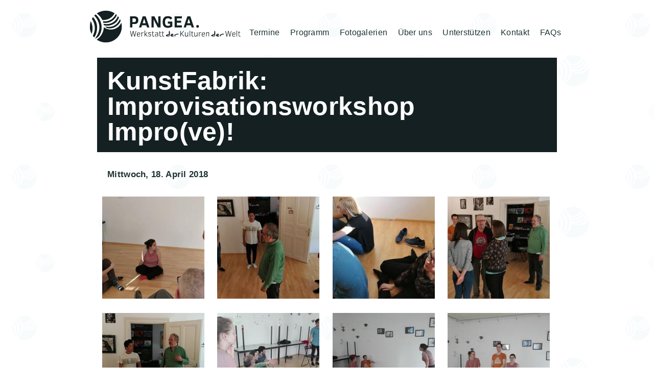

--- FILE ---
content_type: text/html; charset=utf-8
request_url: http://drupal.pangea.at/de/fotogalerien/kunstfabrik-improvisationsworkshop-improve
body_size: 5959
content:


<!DOCTYPE html PUBLIC "-//W3C//DTD XHTML+RDFa 1.0//EN"
  "http://www.w3.org/MarkUp/DTD/xhtml-rdfa-1.dtd">
<html xmlns="http://www.w3.org/1999/xhtml" xml:lang="de" version="XHTML+RDFa 1.0" dir="ltr"
  xmlns:content="http://purl.org/rss/1.0/modules/content/"
  xmlns:dc="http://purl.org/dc/terms/"
  xmlns:foaf="http://xmlns.com/foaf/0.1/"
  xmlns:rdfs="http://www.w3.org/2000/01/rdf-schema#"
  xmlns:sioc="http://rdfs.org/sioc/ns#"
  xmlns:sioct="http://rdfs.org/sioc/types#"
  xmlns:skos="http://www.w3.org/2004/02/skos/core#"
  xmlns:xsd="http://www.w3.org/2001/XMLSchema#">

<head profile="http://www.w3.org/1999/xhtml/vocab">
  

  <!-- Font Awesome -->
  <script defer src="https://use.fontawesome.com/releases/v5.0.7/js/all.js"></script>

  <!-- Always force latest IE rendering engine (even in intranet) & Chrome Frame -->
  <meta http-equiv="X-UA-Compatible" content="IE=edge,chrome=1">
  
  <!-- When possible (Mobile Internet Explorer), smooth fonts -->
  <meta http-equiv="cleartype" content="on">
  
  <!-- Responsive and mobile friendly stuff -->
  <meta name="HandheldFriendly" content="True">
  <meta name="MobileOptimized" content="320">
  <meta name="viewport" content="width=device-width, initial-scale=1.0">
  
  <!-- Turn phone numbers into hyperlinks on smartphones? (yes/no) -->
  <meta name="format-detection" content="telephone=yes">
  <!-- Turn addresses into geo locations on smartphones? (yes/no) -->
  <meta name="format-detection" content="address=no"/>

  <!-- Favicons -->
  <link rel="apple-touch-icon" sizes="180x180" href="https://www.pangea.at/sites/all/themes/pangea2018/favicons/apple-touch-icon.png?v=2020-04-04">
  <link rel="icon" type="image/png" sizes="32x32" href="https://www.pangea.at/sites/all/themes/pangea2018/favicons/favicon-32x32.png?v=2020-04-04">
  <link rel="icon" type="image/png" sizes="16x16" href="https://www.pangea.at/sites/all/themes/pangea2018/favicons/favicon-16x16.png?v=2020-04-04">
  <link rel="manifest" href="https://www.pangea.at/sites/all/themes/pangea2018/favicons/site.webmanifest?v=2020-04-04">
  <link rel="mask-icon" href="https://www.pangea.at/sites/all/themes/pangea2018/favicons/safari-pinned-tab.svg?v=2020-04-04" color="#142021">
  <link rel="shortcut icon" href="https://www.pangea.at/sites/all/themes/pangea2018/favicons/favicon.ico?v=2020-04-04">
  <meta name="apple-mobile-web-app-title" content="PANGEA">
  <meta name="application-name" content="PANGEA">
  <meta name="msapplication-TileColor" content="#142021">
  <meta name="msapplication-config" content="https://www.pangea.at/sites/all/themes/pangea2018/favicons/browserconfig.xml?v=2020-04-04">
  <meta name="theme-color" content="#ffffff">

  <!-- Hardcoded Open Graph for Image -->
  <meta property="og:image" content="https://www.pangea.at/sites/all/themes/pangea2018/logo-og.jpg" /> 
  <meta property="og:image:secure_url" content="https://www.pangea.at/sites/all/themes/pangea2018/logo-og.jpg" />
  <meta property="og:image:type" content="image/jpg" />
  <meta property="og:image:width" content="1200" />
  <meta property="og:image:height" content="630" />

  <meta http-equiv="Content-Type" content="text/html; charset=utf-8" />
<link rel="alternate" type="application/rss+xml" title="RSS - KunstFabrik: Improvisationsworkshop Impro(ve)!" href="https://www.pangea.at/de/taxonomy/term/231/feed" />
<meta about="/de/fotogalerien/kunstfabrik-improvisationsworkshop-improve" typeof="skos:Concept" property="rdfs:label skos:prefLabel" content="KunstFabrik: Improvisationsworkshop Impro(ve)!" />
<meta name="description" content="Mittwoch, 18. April 2018" />
<meta name="generator" content="Drupal 7 (https://www.drupal.org)" />
<link rel="canonical" href="https://www.pangea.at/de/fotogalerien/kunstfabrik-improvisationsworkshop-improve" />
<link rel="shortlink" href="https://www.pangea.at/de/taxonomy/term/231" />
<meta property="og:site_name" content="PANGEA" />
<meta property="og:type" content="article" />
<meta property="og:url" content="https://www.pangea.at/de/fotogalerien/kunstfabrik-improvisationsworkshop-improve" />
<meta property="og:title" content="KunstFabrik: Improvisationsworkshop Impro(ve)!" />
<meta property="og:description" content="Mittwoch, 18. April 2018" />
<meta name="twitter:card" content="summary" />
<meta name="twitter:url" content="https://www.pangea.at/de/fotogalerien/kunstfabrik-improvisationsworkshop-improve" />
<meta name="twitter:title" content="KunstFabrik: Improvisationsworkshop Impro(ve)!" />
<meta name="twitter:description" content="Mittwoch, 18. April 2018" />
<meta itemprop="name" content="KunstFabrik: Improvisationsworkshop Impro(ve)!" />
<meta itemprop="description" content="Mittwoch, 18. April 2018" />

  <title>KunstFabrik: Improvisationsworkshop Impro(ve)! | PANGEA</title>
  
  <style type="text/css" media="all">
@import url("https://www.pangea.at/modules/system/system.base.css?snjw3r");
@import url("https://www.pangea.at/modules/system/system.menus.css?snjw3r");
@import url("https://www.pangea.at/modules/system/system.messages.css?snjw3r");
@import url("https://www.pangea.at/modules/system/system.theme.css?snjw3r");
</style>
<style type="text/css" media="all">
@import url("https://www.pangea.at/sites/all/modules/calendar/css/calendar_multiday.css?snjw3r");
@import url("https://www.pangea.at/modules/comment/comment.css?snjw3r");
@import url("https://www.pangea.at/sites/all/modules/date/date_repeat_field/date_repeat_field.css?snjw3r");
@import url("https://www.pangea.at/sites/all/modules/fences/field.css?snjw3r");
@import url("https://www.pangea.at/modules/node/node.css?snjw3r");
@import url("https://www.pangea.at/modules/search/search.css?snjw3r");
@import url("https://www.pangea.at/modules/user/user.css?snjw3r");
@import url("https://www.pangea.at/sites/all/modules/views/css/views.css?snjw3r");
@import url("https://www.pangea.at/sites/all/modules/ckeditor/css/ckeditor.css?snjw3r");
</style>
<style type="text/css" media="all">
@import url("https://www.pangea.at/sites/all/libraries/colorbox/example3/colorbox.css?snjw3r");
@import url("https://www.pangea.at/sites/all/modules/ctools/css/ctools.css?snjw3r");
@import url("https://www.pangea.at/modules/taxonomy/taxonomy.css?snjw3r");
</style>
<style type="text/css" media="all">
@import url("https://www.pangea.at/sites/all/themes/pangea2018/slick/slick.css?snjw3r");
@import url("https://www.pangea.at/sites/all/themes/pangea2018/slick/slick-theme.css?snjw3r");
@import url("https://www.pangea.at/sites/all/themes/pangea2018/css/typography.css?snjw3r");
@import url("https://www.pangea.at/sites/all/themes/pangea2018/css/basics.css?snjw3r");
@import url("https://www.pangea.at/sites/all/themes/pangea2018/css/menu.css?snjw3r");
@import url("https://www.pangea.at/sites/all/themes/pangea2018/css/elements.css?snjw3r");
@import url("https://www.pangea.at/sites/all/themes/pangea2018/css/lists.css?snjw3r");
@import url("https://www.pangea.at/sites/all/themes/pangea2018/css/galleries.css?snjw3r");
@import url("https://www.pangea.at/sites/all/themes/pangea2018/css/tables.css?snjw3r");
@import url("https://www.pangea.at/sites/all/themes/pangea2018/css/calendar.css?snjw3r");
@import url("https://www.pangea.at/sites/all/themes/pangea2018/css/forms.css?snjw3r");
@import url("https://www.pangea.at/sites/all/themes/pangea2018/css/slick-custom.css?snjw3r");
@import url("https://www.pangea.at/sites/all/themes/pangea2018/css/landingpage.css?snjw3r");
@import url("https://www.pangea.at/sites/all/themes/pangea2018/css/accessibility.css?snjw3r");
@import url("https://www.pangea.at/sites/all/themes/pangea2018/css/localisation.css?snjw3r");
@import url("https://www.pangea.at/sites/all/themes/pangea2018/css/print.css?snjw3r");
@import url("https://www.pangea.at/sites/all/themes/pangea2018/css/maintenance-mode.css?snjw3r");
</style>
  <script type="text/javascript" src="https://www.pangea.at/sites/all/modules/jquery_update/replace/jquery/2.2/jquery.min.js?v=2.2.4"></script>
<script type="text/javascript" src="https://www.pangea.at/misc/jquery-extend-3.4.0.js?v=2.2.4"></script>
<script type="text/javascript" src="https://www.pangea.at/misc/jquery-html-prefilter-3.5.0-backport.js?v=2.2.4"></script>
<script type="text/javascript" src="https://www.pangea.at/misc/jquery.once.js?v=1.2"></script>
<script type="text/javascript" src="https://www.pangea.at/misc/drupal.js?snjw3r"></script>
<script type="text/javascript" src="https://www.pangea.at/sites/all/modules/jquery_update/js/jquery_browser.js?v=0.0.1"></script>
<script type="text/javascript" src="https://www.pangea.at/sites/all/modules/entityreference/js/entityreference.js?snjw3r"></script>
<script type="text/javascript" src="https://www.pangea.at/sites/default/files/languages/de_ceIhXtaESdClcleQv0ix-l9sHFEJBQl9eAU-cEGyv4w.js?snjw3r"></script>
<script type="text/javascript" src="https://www.pangea.at/sites/all/libraries/colorbox/jquery.colorbox-min.js?snjw3r"></script>
<script type="text/javascript" src="https://www.pangea.at/sites/all/modules/colorbox/js/colorbox.js?snjw3r"></script>
<script type="text/javascript" src="https://www.pangea.at/sites/all/themes/pangea2018/slick/slick.min.js?snjw3r"></script>
<script type="text/javascript" src="https://www.pangea.at/sites/all/themes/pangea2018/js/scripts.js?snjw3r"></script>
<script type="text/javascript">
<!--//--><![CDATA[//><!--
jQuery.extend(Drupal.settings, {"basePath":"\/","pathPrefix":"de\/","setHasJsCookie":0,"ajaxPageState":{"theme":"pangea2018","theme_token":"QnYssAl0YR8OlRqFKgPyuoxzpll1JsHgykRI1cdiReI","js":{"sites\/all\/modules\/jquery_update\/replace\/jquery\/2.2\/jquery.min.js":1,"misc\/jquery-extend-3.4.0.js":1,"misc\/jquery-html-prefilter-3.5.0-backport.js":1,"misc\/jquery.once.js":1,"misc\/drupal.js":1,"sites\/all\/modules\/jquery_update\/js\/jquery_browser.js":1,"sites\/all\/modules\/entityreference\/js\/entityreference.js":1,"public:\/\/languages\/de_ceIhXtaESdClcleQv0ix-l9sHFEJBQl9eAU-cEGyv4w.js":1,"sites\/all\/libraries\/colorbox\/jquery.colorbox-min.js":1,"sites\/all\/modules\/colorbox\/js\/colorbox.js":1,"sites\/all\/themes\/pangea2018\/slick\/slick.min.js":1,"sites\/all\/themes\/pangea2018\/js\/scripts.js":1},"css":{"modules\/system\/system.base.css":1,"modules\/system\/system.menus.css":1,"modules\/system\/system.messages.css":1,"modules\/system\/system.theme.css":1,"sites\/all\/modules\/calendar\/css\/calendar_multiday.css":1,"modules\/comment\/comment.css":1,"sites\/all\/modules\/date\/date_repeat_field\/date_repeat_field.css":1,"modules\/field\/theme\/field.css":1,"modules\/node\/node.css":1,"modules\/search\/search.css":1,"modules\/user\/user.css":1,"sites\/all\/modules\/views\/css\/views.css":1,"sites\/all\/modules\/ckeditor\/css\/ckeditor.css":1,"sites\/all\/libraries\/colorbox\/example3\/colorbox.css":1,"sites\/all\/modules\/ctools\/css\/ctools.css":1,"modules\/taxonomy\/taxonomy.css":1,"sites\/all\/themes\/pangea2018\/slick\/slick.css":1,"sites\/all\/themes\/pangea2018\/slick\/slick-theme.css":1,"sites\/all\/themes\/pangea2018\/css\/typography.css":1,"sites\/all\/themes\/pangea2018\/css\/basics.css":1,"sites\/all\/themes\/pangea2018\/css\/menu.css":1,"sites\/all\/themes\/pangea2018\/css\/elements.css":1,"sites\/all\/themes\/pangea2018\/css\/lists.css":1,"sites\/all\/themes\/pangea2018\/css\/galleries.css":1,"sites\/all\/themes\/pangea2018\/css\/tables.css":1,"sites\/all\/themes\/pangea2018\/css\/calendar.css":1,"sites\/all\/themes\/pangea2018\/css\/forms.css":1,"sites\/all\/themes\/pangea2018\/css\/slick-custom.css":1,"sites\/all\/themes\/pangea2018\/css\/landingpage.css":1,"sites\/all\/themes\/pangea2018\/css\/accessibility.css":1,"sites\/all\/themes\/pangea2018\/css\/localisation.css":1,"sites\/all\/themes\/pangea2018\/css\/print.css":1,"sites\/all\/themes\/pangea2018\/css\/maintenance-mode.css":1}},"colorbox":{"opacity":"0.85","current":"{current} of {total}","previous":"\u00ab Prev","next":"Next \u00bb","close":"Close","maxWidth":"98%","maxHeight":"98%","fixed":true,"mobiledetect":true,"mobiledevicewidth":"480px","file_public_path":"\/sites\/default\/files","specificPagesDefaultValue":"admin*\nimagebrowser*\nimg_assist*\nimce*\nnode\/add\/*\nnode\/*\/edit\nprint\/*\nprintpdf\/*\nsystem\/ajax\nsystem\/ajax\/*"}});
//--><!]]>
</script>

  <noscript><link rel="stylesheet" href="https://www.pangea.at/sites/all/themes/pangea2018/css/noscript.css"></noscript>
  
  
</head>

<body class="html not-front not-logged-in no-sidebars page-taxonomy page-taxonomy-term page-taxonomy-term- page-taxonomy-term-231 i18n-de" >

  <div id="body-container">
    <a id="menu-overlay" href="#" aria-hidden="true"></a>
      <div id="skip-link">
        <a href="#content-container" class="element-invisible element-focusable">Direkt zum Inhalt springen</a>
      </div>
      <h1 id="site-title" class="element-invisible">PANGEA</h1>
            

<div id="page" class="page">
    <div id="header-container">
    <div id="logo-container">
      <a id="logo-link" href="/de" title="PANGEA">
        <img src="https://www.pangea.at/sites/all/themes/pangea2018/logo.svg" class="logo-svg" alt="PANGEA" title="PANGEA"/>
      </a>
    </div>
    <div id="header">
        <div class="region region-header">
    <div id="block-block-3" class="block block-block">

    
  <div class="content">
    <button id="menuToggleButton" aria-hidden="true"><i class="fas fa-bars"></i><span id="menuToggleButtonLabelShow" class="menuToggleButtonLabel">Menü anzeigen</span><span id="menuToggleButtonLabelHide" class="menuToggleButtonLabel">Menü ausblenden</span></button>  </div>
</div>
<div id="block-system-main-menu" class="block block-system block-menu">

    
  <div class="content">
    <ul class="menu"><li class="first leaf"><a href="/de/termine"><span>Termine</span></a></li>
<li class="expanded"><a href="/de/programm"><span>Programm</span></a><ul class="menu"><li class="first expanded"><a href="/de/veranstaltungsreihen"><span>Veranstaltungsreihen</span></a><ul class="menu"><li class="first leaf"><a href="/de/programm/culturewalks"><span>Culture.Walks</span></a></li>
<li class="leaf"><a href="/de/programm/heldinnen-des-alltags"><span>Held*innen des Alltags</span></a></li>
<li class="leaf"><a href="/de/programm/kunstfabrik"><span>KunstFabrik</span></a></li>
<li class="collapsed"><a href="/de/programm/kunstfabrik-intensiv"><span>KunstFabrik Intensiv</span></a></li>
<li class="leaf"><a href="/de/programm/living-room-cinema"><span>Living Room Cinema</span></a></li>
<li class="leaf"><a href="/de/programm/projektlabor"><span>Projektlabor</span></a></li>
<li class="leaf"><a href="/de/programm/sprachcafe"><span>Sprachcafé</span></a></li>
<li class="last collapsed"><a href="/de/ehemalige-veranstaltungsreihen"><span>Ehemalige Veranstaltungsreihen</span></a></li>
</ul></li>
<li class="expanded"><a href="/de/feiern-und-feste"><span>Feiern und Feste</span></a><ul class="menu"><li class="first last leaf"><a href="/de/programm/20-jahre-pangea"><span>20 Jahre PANGEA – Widerstand zum Jubiläum!</span></a></li>
</ul></li>
<li class="expanded"><a href="/de/projekte"><span>Projekte</span></a><ul class="menu"><li class="first leaf"><a href="/de/programm/politik-ja-danke"><span>Politik? Ja, danke!</span></a></li>
<li class="collapsed"><a href="/de/projektarchiv"><span>Projektarchiv</span></a></li>
<li class="leaf"><a href="/de/programm/frauenstimmen-dissonanz"><span>Frauen*stimmen in Dissonanz</span></a></li>
<li class="last leaf"><a href="/de/programm/zusammenkleben"><span>ZUSAMMEN.KLEBEN</span></a></li>
</ul></li>
<li class="expanded"><a href="/de/weitere-veranstaltungen"><span>Weitere Veranstaltungen</span></a><ul class="menu"><li class="first collapsed"><a href="/de/ausstellungen"><span>Ausstellungen</span></a></li>
<li class="leaf"><a href="/de/programm/tag-der-offenen-tur"><span>Tag der offenen Tür</span></a></li>
<li class="leaf"><a href="/de/programm/pangea-forum"><span>PANGEA-Forum</span></a></li>
<li class="leaf"><a href="/de/programm/pangea-generalversammlung"><span>PANGEA-Generalversammlung</span></a></li>
<li class="last collapsed"><a href="/de/programm/open-space"><span>Open Space</span></a></li>
</ul></li>
<li class="last expanded"><a href="/de/kooperationen"><span>Kooperationen</span></a><ul class="menu"><li class="first leaf"><a href="/de/programm/kooperationsveranstaltungen"><span>Kooperations-veranstaltungen</span></a></li>
<li class="last collapsed"><a href="/de/bisherige-kooperationen-0"><span>Bisherige Kooperationen</span></a></li>
</ul></li>
</ul></li>
<li class="leaf"><a href="/de/fotogalerien"><span>Fotogalerien</span></a></li>
<li class="expanded"><a href="/de/ueber-uns"><span>Über uns</span></a><ul class="menu"><li class="first leaf"><a href="/de/taetigkeitsbereiche"><span>Tätigkeitsbereiche</span></a></li>
<li class="leaf"><a href="/de/zielgruppe"><span>Zielgruppe</span></a></li>
<li class="leaf"><a href="/de/raumlichkeiten-und-orte"><span>Räumlichkeiten und Orte</span></a></li>
<li class="leaf"><a href="/de/team"><span>Team</span></a></li>
<li class="leaf"><a href="/de/jobs-praktika"><span>Jobs & Praktika</span></a></li>
<li class="leaf"><a href="/de/vereinsstatuten"><span>Vereinsstatuten</span></a></li>
<li class="leaf"><a href="/de/vereinsgeschichte-0"><span>Vereinsgeschichte</span></a></li>
<li class="last leaf"><a href="/de/preise-und-sonderforderungen"><span>Preise und Sonderförderungen</span></a></li>
</ul></li>
<li class="expanded"><a href="/de/unterstutzen"><span>Unterstützen</span></a><ul class="menu"><li class="first leaf"><a href="/de/mitglied-werden"><span>Mitglied werden</span></a></li>
<li class="leaf"><a href="/de/freiwilligentatigkeit"><span>Freiwilligentätigkeit</span></a></li>
<li class="leaf"><a href="/de/spenden"><span>Spenden</span></a></li>
<li class="leaf"><a href="/de/kooperationspartnerinnen"><span>Kooperationspartner*innen</span></a></li>
<li class="last leaf"><a href="/de/foerdergeber%2Ainnen"><span>Fördergeber*innen</span></a></li>
</ul></li>
<li class="expanded open-left"><a href="/de/kontakt"><span>Kontakt</span></a><ul class="menu"><li class="first leaf"><a href="/de/offnungszeiten"><span>Öffnungszeiten</span></a></li>
<li class="leaf"><a href="/de/downloadbereich"><span>Downloadbereich</span></a></li>
<li class="last collapsed"><a href="/de/presse"><span>Presse</span></a></li>
</ul></li>
<li class="last leaf"><a href="/de/faqs"><span>FAQs</span></a></li>
</ul>  </div>
</div>
  </div>
    </div>
  </div>

    
  <div id="content-container">
    <div class="tabs"></div>              <div class="region region-content">
    <div id="block-system-main" class="block block-system">

    
  <div class="content">
    <div class="term-listing-heading">

<div id="taxonomy-term-231" class="taxonomy-term vocabulary-fotogalerien">

	<div class="banner-and-title-container">
				  <div class="banner-image-placeholder"></div>
		
		<div class="title-container">
		  <h2>KunstFabrik: Improvisationsworkshop Impro(ve)!</h2>
	</div>
	</div>  

	<div class="content">
		<div class="taxonomy-term-description"><p><strong>Mittwoch, 18. April 2018</strong></p>
</div>		
  <a href="https://www.pangea.at/sites/default/files/photos/galleries/kunstfabrik-improvisationsworkshop-improve/3123496021227559612881984822441193218506752n.jpg" title="" class="colorbox" data-colorbox-gallery="gallery-taxonomy_term-231-F0K8mb-NSfU" data-cbox-img-attrs="{&quot;title&quot;: &quot;&quot;, &quot;alt&quot;: &quot;&quot;}"><img typeof="foaf:Image" src="https://www.pangea.at/sites/default/files/styles/photo_in_gallery/public/photos/galleries/kunstfabrik-improvisationsworkshop-improve/3123496021227559612881984822441193218506752n.jpg?itok=PZG1Ttrb" width="200" height="200" alt="" title="" /></a>  <a href="https://www.pangea.at/sites/default/files/photos/galleries/kunstfabrik-improvisationsworkshop-improve/3124213721227559979548611147732565637988352n.jpg" title="" class="colorbox" data-colorbox-gallery="gallery-taxonomy_term-231-F0K8mb-NSfU" data-cbox-img-attrs="{&quot;title&quot;: &quot;&quot;, &quot;alt&quot;: &quot;&quot;}"><img typeof="foaf:Image" src="https://www.pangea.at/sites/default/files/styles/photo_in_gallery/public/photos/galleries/kunstfabrik-improvisationsworkshop-improve/3124213721227559979548611147732565637988352n.jpg?itok=AdvI8PQi" width="200" height="200" alt="" title="" /></a>  <a href="https://www.pangea.at/sites/default/files/photos/galleries/kunstfabrik-improvisationsworkshop-improve/3129271921227561312881815146353960096890880n.jpg" title="" class="colorbox" data-colorbox-gallery="gallery-taxonomy_term-231-F0K8mb-NSfU" data-cbox-img-attrs="{&quot;title&quot;: &quot;&quot;, &quot;alt&quot;: &quot;&quot;}"><img typeof="foaf:Image" src="https://www.pangea.at/sites/default/files/styles/photo_in_gallery/public/photos/galleries/kunstfabrik-improvisationsworkshop-improve/3129271921227561312881815146353960096890880n.jpg?itok=4cwI8ywM" width="200" height="200" alt="" title="" /></a>  <a href="https://www.pangea.at/sites/default/files/photos/galleries/kunstfabrik-improvisationsworkshop-improve/3130669621227562146215062625554421903261696n.jpg" title="" class="colorbox" data-colorbox-gallery="gallery-taxonomy_term-231-F0K8mb-NSfU" data-cbox-img-attrs="{&quot;title&quot;: &quot;&quot;, &quot;alt&quot;: &quot;&quot;}"><img typeof="foaf:Image" src="https://www.pangea.at/sites/default/files/styles/photo_in_gallery/public/photos/galleries/kunstfabrik-improvisationsworkshop-improve/3130669621227562146215062625554421903261696n.jpg?itok=svsgREbK" width="200" height="200" alt="" title="" /></a>  <a href="https://www.pangea.at/sites/default/files/photos/galleries/kunstfabrik-improvisationsworkshop-improve/3130700121227562712881677441994038275735552n.jpg" title="" class="colorbox" data-colorbox-gallery="gallery-taxonomy_term-231-F0K8mb-NSfU" data-cbox-img-attrs="{&quot;title&quot;: &quot;&quot;, &quot;alt&quot;: &quot;&quot;}"><img typeof="foaf:Image" src="https://www.pangea.at/sites/default/files/styles/photo_in_gallery/public/photos/galleries/kunstfabrik-improvisationsworkshop-improve/3130700121227562712881677441994038275735552n.jpg?itok=JcMgMjbj" width="200" height="200" alt="" title="" /></a>  <a href="https://www.pangea.at/sites/default/files/photos/galleries/kunstfabrik-improvisationsworkshop-improve/img20180418181921.jpg" title="" class="colorbox" data-colorbox-gallery="gallery-taxonomy_term-231-F0K8mb-NSfU" data-cbox-img-attrs="{&quot;title&quot;: &quot;&quot;, &quot;alt&quot;: &quot;&quot;}"><img typeof="foaf:Image" src="https://www.pangea.at/sites/default/files/styles/photo_in_gallery/public/photos/galleries/kunstfabrik-improvisationsworkshop-improve/img20180418181921.jpg?itok=EEd96-LQ" width="200" height="200" alt="" title="" /></a>  <a href="https://www.pangea.at/sites/default/files/photos/galleries/kunstfabrik-improvisationsworkshop-improve/img20180418182418.jpg" title="" class="colorbox" data-colorbox-gallery="gallery-taxonomy_term-231-F0K8mb-NSfU" data-cbox-img-attrs="{&quot;title&quot;: &quot;&quot;, &quot;alt&quot;: &quot;&quot;}"><img typeof="foaf:Image" src="https://www.pangea.at/sites/default/files/styles/photo_in_gallery/public/photos/galleries/kunstfabrik-improvisationsworkshop-improve/img20180418182418.jpg?itok=MqLwzoZN" width="200" height="200" alt="" title="" /></a>  <a href="https://www.pangea.at/sites/default/files/photos/galleries/kunstfabrik-improvisationsworkshop-improve/img20180418182354.jpg" title="" class="colorbox" data-colorbox-gallery="gallery-taxonomy_term-231-F0K8mb-NSfU" data-cbox-img-attrs="{&quot;title&quot;: &quot;&quot;, &quot;alt&quot;: &quot;&quot;}"><img typeof="foaf:Image" src="https://www.pangea.at/sites/default/files/styles/photo_in_gallery/public/photos/galleries/kunstfabrik-improvisationsworkshop-improve/img20180418182354.jpg?itok=faWcVCRW" width="200" height="200" alt="" title="" /></a>	</div>
</div>
</div>  </div>
</div>
  </div>
  </div>

  <div id="footer-container">
      <div class="region region-footer">
    <div id="block-block-5" class="block block-block">

    
  <div class="content">
    <p><span class="contact-header">PANGEA. Werkstatt der Kulturen der Welt</span><br />
Volksfeststraße 23 / Top 05 <br />4020 Linz, Austria<br />
Telefon: +43 650 542 30 70<br />
E-Mail:
<SCRIPT TYPE="text/javascript">
<!-- 
// protected email script by Joe Maller at http://www.joemaller.com
emailE='pangea.at'
emailE=('pangea' + '@' + emailE)
document.write('<a href="mailto:' + emailE + '">' + emailE + '</a>')
 //--> 
</script>
<NOSCRIPT>
    <span>Unsere E-Mail-Adresse ist durch JavaScript geschützt. Bitte aktiviere JavaScript, um die E-Mail-Adresse zu sehen.</span>
</NOSCRIPT>
<br>ZVR-Zahl: 674653116
<br><a href="https://www.facebook.com/pg/PANGEA.at/" target="_blank"><img alt="" src="/sites/default/files/uploads/f_logo_rgb-white_58.png" style="height:30px; width:30px" /></a></p>  </div>
</div>
<div id="block-block-27" class="block block-block">

    
  <div class="content">
    <!-- Begin MailChimp Signup Form -->
<div id="mc_embed_signup">
    <div id="mc_embed_signup_scroll">
        <h2 class="newsletter-header">Newsletter</h2>
        <p class="newsletter-description">
            Melde dich hier zum PANGEA-Newsletter an <br>
         <a href="http://eepurl.com/dv2Pg9" target="_blank">
            <button type="button" class="button">Anmelden</button></a><br>
            oder stöbere im <a class="newsletter-archive-link" href="https://us8.campaign-archive.com/home/?u=7fb49a0b3ef246300da0dd004&id=412a844164" target="_blank"><u>Newsletter-Archiv</u></a>
        </p>
    </div>
</div>
<!--End mc_embed_signup-->

<p><a class="impressum" href="/de/impressum">Impressum</a> · <a href="/de/datenschutzerklarung">Datenschutz</a> · <a href="/de/foerdergeber*innen">Fördergeber*innen</a>
</p>
  </div>
</div>
  </div>
  </div>

</div> <!-- /page -->        </div>

  <div id="translation-helper" class="element-invisible" aria-hidden="true">
    <span id="label-show-more-info">Weitere Informationen anzeigen zu:</span>
    <span id="label-hide-more-info">Informationen ausblenden zu:</span>
    <span id="label-show-everything">Alle Infokästen auf dieser Seite ausklappen.</span>
    <span id="label-hide-everything">Alle Infokästen auf dieser Seite zuklappen.</span>
    <span id="label-show-events">Alle Termine anzeigen</span>
    <span id="label-hide-events">Nur kürzlich stattgefundene Termine anzeigen</span>
    <span id="label-calendar-go-to">Wechseln zu:</span>
  </div>
  
</body>

</html>

--- FILE ---
content_type: text/css
request_url: https://www.pangea.at/sites/all/themes/pangea2018/css/typography.css?snjw3r
body_size: 2015
content:
@charset "UTF-8";

/* catamaran-200 - latin-ext_latin */
@font-face {
  font-family: 'Catamaran';
  font-style: normal;
  font-weight: 200;
  src: url('../fonts/catamaran-v17-latin-ext_latin-200.eot'); /* IE9 Compat Modes */
  src: local(''),
       url('../fonts/catamaran-v17-latin-ext_latin-200.eot?#iefix') format('embedded-opentype'), /* IE6-IE8 */
       url('../fonts/catamaran-v17-latin-ext_latin-200.woff2') format('woff2'), /* Super Modern Browsers */
       url('../fonts/catamaran-v17-latin-ext_latin-200.woff') format('woff'), /* Modern Browsers */
       url('../fonts/catamaran-v17-latin-ext_latin-200.ttf') format('truetype'), /* Safari, Android, iOS */
       url('../fonts/catamaran-v17-latin-ext_latin-200.svg#Catamaran') format('svg'); /* Legacy iOS */
}

/* catamaran-regular - latin-ext_latin */
@font-face {
  font-family: 'Catamaran';
  font-style: normal;
  font-weight: 400;
  src: url('../fonts/catamaran-v17-latin-ext_latin-regular.eot'); /* IE9 Compat Modes */
  src: local(''),
       url('../fonts/catamaran-v17-latin-ext_latin-regular.eot?#iefix') format('embedded-opentype'), /* IE6-IE8 */
       url('../fonts/catamaran-v17-latin-ext_latin-regular.woff2') format('woff2'), /* Super Modern Browsers */
       url('../fonts/catamaran-v17-latin-ext_latin-regular.woff') format('woff'), /* Modern Browsers */
       url('../fonts/catamaran-v17-latin-ext_latin-regular.ttf') format('truetype'), /* Safari, Android, iOS */
       url('../fonts/catamaran-v17-latin-ext_latin-regular.svg#Catamaran') format('svg'); /* Legacy iOS */
}

/* catamaran-600 - latin-ext_latin */
@font-face {
  font-family: 'Catamaran';
  font-style: normal;
  font-weight: 600;
  src: url('../fonts/catamaran-v17-latin-ext_latin-600.eot'); /* IE9 Compat Modes */
  src: local(''),
       url('../fonts/catamaran-v17-latin-ext_latin-600.eot?#iefix') format('embedded-opentype'), /* IE6-IE8 */
       url('../fonts/catamaran-v17-latin-ext_latin-600.woff2') format('woff2'), /* Super Modern Browsers */
       url('../fonts/catamaran-v17-latin-ext_latin-600.woff') format('woff'), /* Modern Browsers */
       url('../fonts/catamaran-v17-latin-ext_latin-600.ttf') format('truetype'), /* Safari, Android, iOS */
       url('../fonts/catamaran-v17-latin-ext_latin-600.svg#Catamaran') format('svg'); /* Legacy iOS */
}

html {
	font-size: 62.5%; /* so that 1rem = 10px */
}

body {
	font-family: 'Catamaran', sans-serif;
	font-size: 21px;
	font-size: 2.1em; /* not rem here, to help Chrome */
	font-weight: 200;
	line-height: 1.6;
	letter-spacing: .03rem;

	text-rendering: optimizeLegibility;
}

form {
	font-family: 'Catamaran', sans-serif;
}

#content-container,
#content-container ul.list-expandables .expandable-item-more-info-container,
#content-container ul.list-subpages li .node .field-items p {
	font-size: 16px;
	font-size: 1.6rem;
}

@media  only screen and (min-width: 1020px),
		only screen and (min-width: 960px) and (-webkit-min-device-pixel-ratio: 1.25) and (orientation: landscape),
		only screen and (min-width: 960px) and ( min--moz-device-pixel-ratio: 1.25) and (orientation: landscape),
		only screen and (min-width: 960px) and ( -moz-min-device-pixel-ratio: 1.25) and (orientation: landscape),
		only screen and (min-width: 960px) and ( -o-min-device-pixel-ratio: 1.25/1) and (orientation: landscape),
		only screen and (min-width: 960px) and ( min-device-pixel-ratio: 1.25) and (orientation: landscape),
		only screen and (min-width: 960px) and ( min-resolution: 200dpi) and (orientation: landscape),
		only screen and (min-width: 960px) and ( min-resolution: 1.25dppx) and (orientation: landscape) {
	#content-container,
	#content-container ul.list-expandables .expandable-item-more-info-container,
	#content-container ul.list-subpages li .node .field-items p {
		font-size: 16px;
		font-size: 1.6rem;
	}
}

@media only screen and (min-width: 1400px) and (-webkit-min-device-pixel-ratio: 1.25),
			only screen and (min-width: 1400px) and ( min--moz-device-pixel-ratio: 1.25),
			only screen and (min-width: 1400px) and ( -moz-min-device-pixel-ratio: 1.25),
			only screen and (min-width: 1400px) and ( -o-min-device-pixel-ratio: 1.25/1),
			only screen and (min-width: 1400px) and ( min-device-pixel-ratio: 1.25),
			only screen and (min-width: 1400px) and ( min-resolution: 200dpi),
			only screen and (min-width: 1400px) and ( min-resolution: 1.25dppx),
			only screen and (min-width: 1020px) and  (min-device-width: 760px) {
	
	#content-container,
	#content-container ul.list-expandables .expandable-item-more-info-container,
	#content-container ul.list-subpages li .node .field-items p {
		font-size: 17px;
		font-size: 1.7rem;
	}
}

h1, h2, h3, h4, h5, h6 {
	font-family: 'Catamaran', sans-serif;
	font-weight: 600;
	line-height: 1.2;
	text-align: left;
}

	html[dir=rtl] h1,
	html[dir=rtl] h2,
	html[dir=rtl] h3,
	html[dir=rtl] h4,
	html[dir=rtl] h5,
	html[dir=rtl] h6 {
		text-align: right;
	}

h2 {
	margin-top: 0;
}

#content-container p,
#content-container ul li {
	margin-bottom: 18px;
	margin-top: 18px;
	margin-bottom: 1.8rem;
	margin-top: 1.8rem;
}

#content-container p.emphasis {
	text-align: left;
	padding: 0 40px;
	padding: 0rem 4rem;
	margin: 30px 0px 40px 0px;
	margin: 3rem 0 4rem 0;
}

#content-container p.emphasis span {
	font-size: 1.25em;
	background: linear-gradient(to bottom,#107f8b 50%,#fff 50%);
	background-repeat: repeat-x;
	background-size: 4px 1rem;
	background-position: 0 1.3em;
	text-shadow: 0px 1px .5px white;
}

#content-container p.emphasis-square {
	font-size: 1.3em;

	text-align: left;
	background: #142021;
	color: white;
	padding: 10px;
	padding: 1rem;

	margin-left: 10px
	margin-left: 1rem;
	float: right;
	height: 250px;
	width: 250px;
}

div#footer-container div.region.region-footer .contact-header {
	font-weight: 600;
}

div#footer-container div.region.region-footer .newsletter-header {
	margin-top: 15px;
	margin-top: 1.5rem;
	font-weight: 600;	
	font-size: inherit;
	margin-top: 0;
	margin-bottom: 0;
}

h3,
.view-id-view_photoslider_with_text .content-slider-content-container h4.content-slider-content-title {
	color: white;
	background: #142021	;
	display: inline-block;
	margin-top: 30px;
	margin-top: 3rem;
	margin-bottom: 0;
	
	/* smaller screens only */
	font-size: 25px;
	font-size: 2.5rem;
	padding: 5px 10px 0px 5px;
	padding: 0.5rem 1rem 0rem 0.5rem;
	margin-left: -5px;
	margin-left: -0.5rem;
}

#content-container .view-photos-impressions h3 {
	margin-bottom: 18px;
	margin-bottom: 1.8rem;
}

.date-nav div.date-heading h3 {
	/* smaller screens only */
	font-size: 25px;
	font-size: 2.5rem;
}

h4 {
	margin-bottom: 0;
	font-weight: 400;
	margin-top: 23px;
	margin-top: 2.3rem;
	margin-bottom: 0;
	color: white;
	background: #142021;
	display: inline-block;

	/* smaller screens only */
	font-size: 19px;
	font-size: 1.9rem;
	padding: 5px 10px 0px 5px;
	padding: 0.5rem 1rem 0rem 0.5rem;
	margin-left: -5px;
	margin-left: -0.5rem;
}

h5 {
	margin-bottom: 0;
	margin-top: 20px;
	margin-top: 2rem;

	/* smaller screens only */
	font-size: 19px;
	font-size: 1.9rem;
}

h6 {
	margin-bottom: 0;
	margin-top: 19px;
	margin-top: 1.9rem;
	font-weight: 600;

	/* smaller screens only */
	font-size: 17px;
	font-size: 1.7rem;

}

@media   only screen and (min-width: 1020px),
		only screen and (min-width: 960px) and (-webkit-min-device-pixel-ratio: 1.25) and (orientation: landscape),
		only screen and (min-width: 960px) and ( min--moz-device-pixel-ratio: 1.25) and (orientation: landscape),
		only screen and (min-width: 960px) and ( -moz-min-device-pixel-ratio: 1.25) and (orientation: landscape),
		only screen and (min-width: 960px) and ( -o-min-device-pixel-ratio: 1.25/1) and (orientation: landscape),
		only screen and (min-width: 960px) and ( min-device-pixel-ratio: 1.25) and (orientation: landscape),
		only screen and (min-width: 960px) and ( min-resolution: 200dpi) and (orientation: landscape),
		only screen and (min-width: 960px) and ( min-resolution: 1.25dppx) and (orientation: landscape) {
	h3,
	.view-id-view_photoslider_with_text .content-slider-content-container h4.content-slider-content-title {
		margin-left: 0;
	}

	h4 {
		margin-left: 0;
	}
}


@media  only screen and (min-width: 1400px) and (-webkit-min-device-pixel-ratio: 1.25),
		only screen and (min-width: 1400px) and ( min--moz-device-pixel-ratio: 1.25),
		only screen and (min-width: 1400px) and ( -moz-min-device-pixel-ratio: 1.25),
		only screen and (min-width: 1400px) and ( -o-min-device-pixel-ratio: 1.25/1),
		only screen and (min-width: 1400px) and ( min-device-pixel-ratio: 1.25),
		only screen and (min-width: 1400px) and ( min-resolution: 200dpi),
		only screen and (min-width: 1400px) and ( min-resolution: 1.25dppx) {
	
	h3,
	.view-id-view_photoslider_with_text .content-slider-content-container h4.content-slider-content-title {
		font-size: 28px;
		font-size: 2.8rem;
		padding: 5px 10px 0px 10px;
		padding: 0.5rem 1rem 0rem 1rem;
	}

	.date-nav div.date-heading h3 {
		font-size: 28px;
		font-size: 2.8rem;
	}

	h4 {
		font-size: 23px;
		font-size: 2.3rem;
		padding: 5px 10px 0px 10px;
		padding: 0.5rem 1rem 0rem 1rem;
	}

	h5 {
		font-size: 20px;
		font-size: 2rem;
	}

	h6 {
		font-size: 19px;
		font-size: 1.9rem;
	}
}

#content-container h3 + p, #content-container h3 + ul {
	/* small screens only */
	margin-top: 10px;
	margin-top: 1rem;
}

#content-container h4 + p, #content-container h4 + ul,
#content-container h5 + p, #content-container h5 + ul,
#content-container h6 + p, #content-container h6 + ul {
	/* small screens only */
	margin-top: 5px;
	margin-top: 0.5rem;
}

@media  only screen and (min-width: 1400px) and (-webkit-min-device-pixel-ratio: 1.25),
		only screen and (min-width: 1400px) and ( min--moz-device-pixel-ratio: 1.25),
		only screen and (min-width: 1400px) and ( -moz-min-device-pixel-ratio: 1.25),
		only screen and (min-width: 1400px) and ( -o-min-device-pixel-ratio: 1.25/1),
		only screen and (min-width: 1400px) and ( min-device-pixel-ratio: 1.25),
		only screen and (min-width: 1400px) and ( min-resolution: 200dpi),
		only screen and (min-width: 1400px) and ( min-resolution: 1.25dppx) {

	#content-container h3 + p, #content-container h3 + ul {
		margin-top: 20px;
		margin-top: 2rem;
	}

	#content-container h4 + p, #content-container h4 + ul,
	#content-container h5 + p, #content-container h5 + ul,
	#content-container h6 + p, #content-container h6 + ul {
		margin-top: 10px;
		margin-top: 1rem;
	}
}



/* Menu */

div#block-system-main-menu div.content > ul.menu {
	font-size: 16px;
	font-size: 1.6rem;
}

@media only screen and (min-width: 1400px) and (-webkit-min-device-pixel-ratio: 1.25),
			only screen and (min-width: 1400px) and ( min--moz-device-pixel-ratio: 1.25),
			only screen and (min-width: 1400px) and ( -moz-min-device-pixel-ratio: 1.25),
			only screen and (min-width: 1400px) and ( -o-min-device-pixel-ratio: 1.25/1),
			only screen and (min-width: 1400px) and ( min-device-pixel-ratio: 1.25),
			only screen and (min-width: 1400px) and ( min-resolution: 200dpi),
			only screen and (min-width: 1400px) and ( min-resolution: 1.25dppx) {
	div#block-system-main-menu div.content > ul.menu {
		font-size: 19px;
		font-size: 1.9rem;
	}
}

/* Slick Slider */

div#content-container .view-view-photoslider-with-text {
	font-size: 15px;
	font-size: 1.5rem;
}

@media  only screen and (min-width: 1020px),
		only screen and (min-width: 960px) and (-webkit-min-device-pixel-ratio: 1.25) and (orientation: landscape),
		only screen and (min-width: 960px) and ( min--moz-device-pixel-ratio: 1.25) and (orientation: landscape),
		only screen and (min-width: 960px) and ( -moz-min-device-pixel-ratio: 1.25) and (orientation: landscape),
		only screen and (min-width: 960px) and ( -o-min-device-pixel-ratio: 1.25/1) and (orientation: landscape),
		only screen and (min-width: 960px) and ( min-device-pixel-ratio: 1.25) and (orientation: landscape),
		only screen and (min-width: 960px) and ( min-resolution: 200dpi) and (orientation: landscape),
		only screen and (min-width: 960px) and ( min-resolution: 1.25dppx) and (orientation: landscape) {

			div#content-container .view-view-photoslider-with-text {
				font-size: 17px;
				font-size: 1.7rem;
			}

}

/* Overwrites ============================ */

i, em, .italics, .italic {
    font-style: italic !important;
}

b, .bold {
    font-weight: 700 !important;
}

u, .underlined {
    text-decoration: underline !important;
}

s, strike, .strikethrough {
    text-decoration: line-through !important;
}

.smallcaps {
	font-variant: small-caps;
}

.spacedout {
    letter-spacing: 4pt !important;
}

.center {
	text-align: center !important;
}

.avoid-wrap {
	display: inline-block; 
}


--- FILE ---
content_type: text/css
request_url: https://www.pangea.at/sites/all/themes/pangea2018/css/basics.css?snjw3r
body_size: 2734
content:
@charset "UTF-8";

/*  Basic Settings & Resets ======================================================================== */

html { 
	-webkit-overflow-scrolling: touch; 
	
	-moz-text-size-adjust: 100%;
	-webkit-text-size-adjust: 100%; 
	-ms-text-size-adjust: 100%;

	position: relative;
	height: 100%;
	margin: 0;

	-webkit-tap-highlight-color: #0E7F8B;
}

::-webkit-selection { 
	background: #0E7F8B;
	color: white;
	text-shadow: none;
}

::-moz-selection {
	background: #0E7F8B;
	color: white;
	text-shadow: none;
}

::selection {
	background: #0E7F8B;
	color: white;
	text-shadow: none;
}

body {
	padding: 0;
	margin: 0;
	background: white;
	z-index: 10;
	position: relative;
	height: 100%;
	color: #1e3233;

	
	background-color: #ffffff;
	/*background-image: url("data:image/svg+xml,%3Csvg width='80' height='80' viewBox='0 0 80 80' xmlns='http://www.w3.org/2000/svg'%3E%3Cg fill='none' fill-rule='evenodd'%3E%3Cg fill='%230E7F8B' fill-opacity='0.04'%3E%3Cpath d='M50 50c0-5.523 4.477-10 10-10s10 4.477 10 10-4.477 10-10 10c0 5.523-4.477 10-10 10s-10-4.477-10-10 4.477-10 10-10zM10 10c0-5.523 4.477-10 10-10s10 4.477 10 10-4.477 10-10 10c0 5.523-4.477 10-10 10S0 25.523 0 20s4.477-10 10-10zm10 8c4.418 0 8-3.582 8-8s-3.582-8-8-8-8 3.582-8 8 3.582 8 8 8zm40 40c4.418 0 8-3.582 8-8s-3.582-8-8-8-8 3.582-8 8 3.582 8 8 8z' /%3E%3C/g%3E%3C/g%3E%3C/svg%3E");
	*/
	background-image: url(../backgrounds/pangea-ball-background.svg);
	background-repeat: repeat;
	background-size: 300px;

	/*background-color: #09988b;
	background-image: url("data:image/svg+xml,%3Csvg xmlns='http://www.w3.org/2000/svg' width='88' height='88' viewBox='0 0 88 88'%3E%3Cg fill='%23ffffff' fill-opacity='0.4'%3E%3Cpath fill-rule='evenodd' d='M29.42 29.41c.36-.36.58-.85.58-1.4V0h-4v26H0v4h28c.55 0 1.05-.22 1.41-.58h.01zm0 29.18c.36.36.58.86.58 1.4V88h-4V62H0v-4h28c.56 0 1.05.22 1.41.58zm29.16 0c-.36.36-.58.85-.58 1.4V88h4V62h26v-4H60c-.55 0-1.05.22-1.41.58h-.01zM62 26V0h-4v28c0 .55.22 1.05.58 1.41.37.37.86.59 1.41.59H88v-4H62zM18 36c0-1.1.9-2 2-2h10a2 2 0 1 1 0 4H20a2 2 0 0 1-2-2zm0 16c0-1.1.9-2 2-2h10a2 2 0 1 1 0 4H20a2 2 0 0 1-2-2zm16-26a2 2 0 0 1 2-2 2 2 0 0 1 2 2v4a2 2 0 0 1-2 2 2 2 0 0 1-2-2v-4zm16 0a2 2 0 0 1 2-2 2 2 0 0 1 2 2v4a2 2 0 0 1-2 2 2 2 0 0 1-2-2v-4zM34 58a2 2 0 0 1 2-2 2 2 0 0 1 2 2v4a2 2 0 0 1-2 2 2 2 0 0 1-2-2v-4zm16 0a2 2 0 0 1 2-2 2 2 0 0 1 2 2v4a2 2 0 0 1-2 2 2 2 0 0 1-2-2v-4zM34 78a2 2 0 0 1 2-2 2 2 0 0 1 2 2v6a2 2 0 0 1-2 2 2 2 0 0 1-2-2v-6zm16 0a2 2 0 0 1 2-2 2 2 0 0 1 2 2v6a2 2 0 0 1-2 2 2 2 0 0 1-2-2v-6zM34 4a2 2 0 0 1 2-2 2 2 0 0 1 2 2v6a2 2 0 0 1-2 2 2 2 0 0 1-2-2V4zm16 0a2 2 0 0 1 2-2 2 2 0 0 1 2 2v6a2 2 0 0 1-2 2 2 2 0 0 1-2-2V4zm-8 82a2 2 0 1 1 4 0v2h-4v-2zm0-68a2 2 0 1 1 4 0v10a2 2 0 1 1-4 0V18zM66 4a2 2 0 1 1 4 0v8a2 2 0 1 1-4 0V4zm0 72a2 2 0 1 1 4 0v8a2 2 0 1 1-4 0v-8zm-48 0a2 2 0 1 1 4 0v8a2 2 0 1 1-4 0v-8zm0-72a2 2 0 1 1 4 0v8a2 2 0 1 1-4 0V4zm24-4h4v2a2 2 0 1 1-4 0V0zm0 60a2 2 0 1 1 4 0v10a2 2 0 1 1-4 0V60zm14-24c0-1.1.9-2 2-2h10a2 2 0 1 1 0 4H58a2 2 0 0 1-2-2zm0 16c0-1.1.9-2 2-2h10a2 2 0 1 1 0 4H58a2 2 0 0 1-2-2zm-28-6a2 2 0 1 0 0-4 2 2 0 0 0 0 4zm8 26a2 2 0 1 0 0-4 2 2 0 0 0 0 4zm16 0a2 2 0 1 0 0-4 2 2 0 0 0 0 4zM36 20a2 2 0 1 0 0-4 2 2 0 0 0 0 4zm16 0a2 2 0 1 0 0-4 2 2 0 0 0 0 4zm-8-8a2 2 0 1 0 0-4 2 2 0 0 0 0 4zm0 68a2 2 0 1 0 0-4 2 2 0 0 0 0 4zm16-34a2 2 0 1 0 0-4 2 2 0 0 0 0 4zm16-12a2 2 0 1 0 0 4 6 6 0 1 1 0 12 2 2 0 1 0 0 4 10 10 0 1 0 0-20zm-64 0a2 2 0 1 1 0 4 6 6 0 1 0 0 12 2 2 0 1 1 0 4 10 10 0 1 1 0-20zm56-12a2 2 0 1 0 0-4 2 2 0 0 0 0 4zm0 48a2 2 0 1 0 0-4 2 2 0 0 0 0 4zm-48 0a2 2 0 1 0 0-4 2 2 0 0 0 0 4zm0-48a2 2 0 1 0 0-4 2 2 0 0 0 0 4zm24 32a10 10 0 1 1 0-20 10 10 0 0 1 0 20zm0-4a6 6 0 1 0 0-12 6 6 0 0 0 0 12zm36-36a6 6 0 1 1 0-12 6 6 0 0 1 0 12zm0-4a2 2 0 1 0 0-4 2 2 0 0 0 0 4zM10 44c0-1.1.9-2 2-2h8a2 2 0 1 1 0 4h-8a2 2 0 0 1-2-2zm56 0c0-1.1.9-2 2-2h8a2 2 0 1 1 0 4h-8a2 2 0 0 1-2-2zm8 24c0-1.1.9-2 2-2h8a2 2 0 1 1 0 4h-8a2 2 0 0 1-2-2zM3 68c0-1.1.9-2 2-2h8a2 2 0 1 1 0 4H5a2 2 0 0 1-2-2zm0-48c0-1.1.9-2 2-2h8a2 2 0 1 1 0 4H5a2 2 0 0 1-2-2zm71 0c0-1.1.9-2 2-2h8a2 2 0 1 1 0 4h-8a2 2 0 0 1-2-2zm6 66a6 6 0 1 1 0-12 6 6 0 0 1 0 12zm0-4a2 2 0 1 0 0-4 2 2 0 0 0 0 4zM8 86a6 6 0 1 1 0-12 6 6 0 0 1 0 12zm0-4a2 2 0 1 0 0-4 2 2 0 0 0 0 4zm0-68A6 6 0 1 1 8 2a6 6 0 0 1 0 12zm0-4a2 2 0 1 0 0-4 2 2 0 0 0 0 4zm36 36a2 2 0 1 0 0-4 2 2 0 0 0 0 4z'/%3E%3C/g%3E%3C/svg%3E");

	background-color: #b64826;
	background-color: #e5ae9d;
	background-image: url("data:image/svg+xml,%3Csvg xmlns='http://www.w3.org/2000/svg' width='88' height='88' viewBox='0 0 88 88'%3E%3Cg fill='%23ffffff' fill-opacity='0.4'%3E%3Cpath fill-rule='evenodd' d='M29.42 29.41c.36-.36.58-.85.58-1.4V0h-4v26H0v4h28c.55 0 1.05-.22 1.41-.58h.01zm0 29.18c.36.36.58.86.58 1.4V88h-4V62H0v-4h28c.56 0 1.05.22 1.41.58zm29.16 0c-.36.36-.58.85-.58 1.4V88h4V62h26v-4H60c-.55 0-1.05.22-1.41.58h-.01zM62 26V0h-4v28c0 .55.22 1.05.58 1.41.37.37.86.59 1.41.59H88v-4H62zM18 36c0-1.1.9-2 2-2h10a2 2 0 1 1 0 4H20a2 2 0 0 1-2-2zm0 16c0-1.1.9-2 2-2h10a2 2 0 1 1 0 4H20a2 2 0 0 1-2-2zm16-26a2 2 0 0 1 2-2 2 2 0 0 1 2 2v4a2 2 0 0 1-2 2 2 2 0 0 1-2-2v-4zm16 0a2 2 0 0 1 2-2 2 2 0 0 1 2 2v4a2 2 0 0 1-2 2 2 2 0 0 1-2-2v-4zM34 58a2 2 0 0 1 2-2 2 2 0 0 1 2 2v4a2 2 0 0 1-2 2 2 2 0 0 1-2-2v-4zm16 0a2 2 0 0 1 2-2 2 2 0 0 1 2 2v4a2 2 0 0 1-2 2 2 2 0 0 1-2-2v-4zM34 78a2 2 0 0 1 2-2 2 2 0 0 1 2 2v6a2 2 0 0 1-2 2 2 2 0 0 1-2-2v-6zm16 0a2 2 0 0 1 2-2 2 2 0 0 1 2 2v6a2 2 0 0 1-2 2 2 2 0 0 1-2-2v-6zM34 4a2 2 0 0 1 2-2 2 2 0 0 1 2 2v6a2 2 0 0 1-2 2 2 2 0 0 1-2-2V4zm16 0a2 2 0 0 1 2-2 2 2 0 0 1 2 2v6a2 2 0 0 1-2 2 2 2 0 0 1-2-2V4zm-8 82a2 2 0 1 1 4 0v2h-4v-2zm0-68a2 2 0 1 1 4 0v10a2 2 0 1 1-4 0V18zM66 4a2 2 0 1 1 4 0v8a2 2 0 1 1-4 0V4zm0 72a2 2 0 1 1 4 0v8a2 2 0 1 1-4 0v-8zm-48 0a2 2 0 1 1 4 0v8a2 2 0 1 1-4 0v-8zm0-72a2 2 0 1 1 4 0v8a2 2 0 1 1-4 0V4zm24-4h4v2a2 2 0 1 1-4 0V0zm0 60a2 2 0 1 1 4 0v10a2 2 0 1 1-4 0V60zm14-24c0-1.1.9-2 2-2h10a2 2 0 1 1 0 4H58a2 2 0 0 1-2-2zm0 16c0-1.1.9-2 2-2h10a2 2 0 1 1 0 4H58a2 2 0 0 1-2-2zm-28-6a2 2 0 1 0 0-4 2 2 0 0 0 0 4zm8 26a2 2 0 1 0 0-4 2 2 0 0 0 0 4zm16 0a2 2 0 1 0 0-4 2 2 0 0 0 0 4zM36 20a2 2 0 1 0 0-4 2 2 0 0 0 0 4zm16 0a2 2 0 1 0 0-4 2 2 0 0 0 0 4zm-8-8a2 2 0 1 0 0-4 2 2 0 0 0 0 4zm0 68a2 2 0 1 0 0-4 2 2 0 0 0 0 4zm16-34a2 2 0 1 0 0-4 2 2 0 0 0 0 4zm16-12a2 2 0 1 0 0 4 6 6 0 1 1 0 12 2 2 0 1 0 0 4 10 10 0 1 0 0-20zm-64 0a2 2 0 1 1 0 4 6 6 0 1 0 0 12 2 2 0 1 1 0 4 10 10 0 1 1 0-20zm56-12a2 2 0 1 0 0-4 2 2 0 0 0 0 4zm0 48a2 2 0 1 0 0-4 2 2 0 0 0 0 4zm-48 0a2 2 0 1 0 0-4 2 2 0 0 0 0 4zm0-48a2 2 0 1 0 0-4 2 2 0 0 0 0 4zm24 32a10 10 0 1 1 0-20 10 10 0 0 1 0 20zm0-4a6 6 0 1 0 0-12 6 6 0 0 0 0 12zm36-36a6 6 0 1 1 0-12 6 6 0 0 1 0 12zm0-4a2 2 0 1 0 0-4 2 2 0 0 0 0 4zM10 44c0-1.1.9-2 2-2h8a2 2 0 1 1 0 4h-8a2 2 0 0 1-2-2zm56 0c0-1.1.9-2 2-2h8a2 2 0 1 1 0 4h-8a2 2 0 0 1-2-2zm8 24c0-1.1.9-2 2-2h8a2 2 0 1 1 0 4h-8a2 2 0 0 1-2-2zM3 68c0-1.1.9-2 2-2h8a2 2 0 1 1 0 4H5a2 2 0 0 1-2-2zm0-48c0-1.1.9-2 2-2h8a2 2 0 1 1 0 4H5a2 2 0 0 1-2-2zm71 0c0-1.1.9-2 2-2h8a2 2 0 1 1 0 4h-8a2 2 0 0 1-2-2zm6 66a6 6 0 1 1 0-12 6 6 0 0 1 0 12zm0-4a2 2 0 1 0 0-4 2 2 0 0 0 0 4zM8 86a6 6 0 1 1 0-12 6 6 0 0 1 0 12zm0-4a2 2 0 1 0 0-4 2 2 0 0 0 0 4zm0-68A6 6 0 1 1 8 2a6 6 0 0 1 0 12zm0-4a2 2 0 1 0 0-4 2 2 0 0 0 0 4zm36 36a2 2 0 1 0 0-4 2 2 0 0 0 0 4z'/%3E%3C/g%3E%3C/svg%3E");

	background-color: white;
	background-image: url("data:image/svg+xml,%3Csvg xmlns='http://www.w3.org/2000/svg' width='88' height='88' viewBox='0 0 88 88'%3E%3Cg fill='%23317563' fill-opacity='0.1'%3E%3Cpath fill-rule='evenodd' d='M29.42 29.41c.36-.36.58-.85.58-1.4V0h-4v26H0v4h28c.55 0 1.05-.22 1.41-.58h.01zm0 29.18c.36.36.58.86.58 1.4V88h-4V62H0v-4h28c.56 0 1.05.22 1.41.58zm29.16 0c-.36.36-.58.85-.58 1.4V88h4V62h26v-4H60c-.55 0-1.05.22-1.41.58h-.01zM62 26V0h-4v28c0 .55.22 1.05.58 1.41.37.37.86.59 1.41.59H88v-4H62zM18 36c0-1.1.9-2 2-2h10a2 2 0 1 1 0 4H20a2 2 0 0 1-2-2zm0 16c0-1.1.9-2 2-2h10a2 2 0 1 1 0 4H20a2 2 0 0 1-2-2zm16-26a2 2 0 0 1 2-2 2 2 0 0 1 2 2v4a2 2 0 0 1-2 2 2 2 0 0 1-2-2v-4zm16 0a2 2 0 0 1 2-2 2 2 0 0 1 2 2v4a2 2 0 0 1-2 2 2 2 0 0 1-2-2v-4zM34 58a2 2 0 0 1 2-2 2 2 0 0 1 2 2v4a2 2 0 0 1-2 2 2 2 0 0 1-2-2v-4zm16 0a2 2 0 0 1 2-2 2 2 0 0 1 2 2v4a2 2 0 0 1-2 2 2 2 0 0 1-2-2v-4zM34 78a2 2 0 0 1 2-2 2 2 0 0 1 2 2v6a2 2 0 0 1-2 2 2 2 0 0 1-2-2v-6zm16 0a2 2 0 0 1 2-2 2 2 0 0 1 2 2v6a2 2 0 0 1-2 2 2 2 0 0 1-2-2v-6zM34 4a2 2 0 0 1 2-2 2 2 0 0 1 2 2v6a2 2 0 0 1-2 2 2 2 0 0 1-2-2V4zm16 0a2 2 0 0 1 2-2 2 2 0 0 1 2 2v6a2 2 0 0 1-2 2 2 2 0 0 1-2-2V4zm-8 82a2 2 0 1 1 4 0v2h-4v-2zm0-68a2 2 0 1 1 4 0v10a2 2 0 1 1-4 0V18zM66 4a2 2 0 1 1 4 0v8a2 2 0 1 1-4 0V4zm0 72a2 2 0 1 1 4 0v8a2 2 0 1 1-4 0v-8zm-48 0a2 2 0 1 1 4 0v8a2 2 0 1 1-4 0v-8zm0-72a2 2 0 1 1 4 0v8a2 2 0 1 1-4 0V4zm24-4h4v2a2 2 0 1 1-4 0V0zm0 60a2 2 0 1 1 4 0v10a2 2 0 1 1-4 0V60zm14-24c0-1.1.9-2 2-2h10a2 2 0 1 1 0 4H58a2 2 0 0 1-2-2zm0 16c0-1.1.9-2 2-2h10a2 2 0 1 1 0 4H58a2 2 0 0 1-2-2zm-28-6a2 2 0 1 0 0-4 2 2 0 0 0 0 4zm8 26a2 2 0 1 0 0-4 2 2 0 0 0 0 4zm16 0a2 2 0 1 0 0-4 2 2 0 0 0 0 4zM36 20a2 2 0 1 0 0-4 2 2 0 0 0 0 4zm16 0a2 2 0 1 0 0-4 2 2 0 0 0 0 4zm-8-8a2 2 0 1 0 0-4 2 2 0 0 0 0 4zm0 68a2 2 0 1 0 0-4 2 2 0 0 0 0 4zm16-34a2 2 0 1 0 0-4 2 2 0 0 0 0 4zm16-12a2 2 0 1 0 0 4 6 6 0 1 1 0 12 2 2 0 1 0 0 4 10 10 0 1 0 0-20zm-64 0a2 2 0 1 1 0 4 6 6 0 1 0 0 12 2 2 0 1 1 0 4 10 10 0 1 1 0-20zm56-12a2 2 0 1 0 0-4 2 2 0 0 0 0 4zm0 48a2 2 0 1 0 0-4 2 2 0 0 0 0 4zm-48 0a2 2 0 1 0 0-4 2 2 0 0 0 0 4zm0-48a2 2 0 1 0 0-4 2 2 0 0 0 0 4zm24 32a10 10 0 1 1 0-20 10 10 0 0 1 0 20zm0-4a6 6 0 1 0 0-12 6 6 0 0 0 0 12zm36-36a6 6 0 1 1 0-12 6 6 0 0 1 0 12zm0-4a2 2 0 1 0 0-4 2 2 0 0 0 0 4zM10 44c0-1.1.9-2 2-2h8a2 2 0 1 1 0 4h-8a2 2 0 0 1-2-2zm56 0c0-1.1.9-2 2-2h8a2 2 0 1 1 0 4h-8a2 2 0 0 1-2-2zm8 24c0-1.1.9-2 2-2h8a2 2 0 1 1 0 4h-8a2 2 0 0 1-2-2zM3 68c0-1.1.9-2 2-2h8a2 2 0 1 1 0 4H5a2 2 0 0 1-2-2zm0-48c0-1.1.9-2 2-2h8a2 2 0 1 1 0 4H5a2 2 0 0 1-2-2zm71 0c0-1.1.9-2 2-2h8a2 2 0 1 1 0 4h-8a2 2 0 0 1-2-2zm6 66a6 6 0 1 1 0-12 6 6 0 0 1 0 12zm0-4a2 2 0 1 0 0-4 2 2 0 0 0 0 4zM8 86a6 6 0 1 1 0-12 6 6 0 0 1 0 12zm0-4a2 2 0 1 0 0-4 2 2 0 0 0 0 4zm0-68A6 6 0 1 1 8 2a6 6 0 0 1 0 12zm0-4a2 2 0 1 0 0-4 2 2 0 0 0 0 4zm36 36a2 2 0 1 0 0-4 2 2 0 0 0 0 4z'/%3E%3C/g%3E%3C/svg%3E");
*/}

@media  only screen and (min-width: 1020px),
		only screen and (min-width: 960px) and (-webkit-min-device-pixel-ratio: 1.25) and (orientation: landscape),
		only screen and (min-width: 960px) and ( min--moz-device-pixel-ratio: 1.25) and (orientation: landscape),
		only screen and (min-width: 960px) and ( -moz-min-device-pixel-ratio: 1.25) and (orientation: landscape),
		only screen and (min-width: 960px) and ( -o-min-device-pixel-ratio: 1.25/1) and (orientation: landscape),
		only screen and (min-width: 960px) and ( min-device-pixel-ratio: 1.25) and (orientation: landscape),
		only screen and (min-width: 960px) and ( min-resolution: 200dpi) and (orientation: landscape),
		only screen and (min-width: 960px) and ( min-resolution: 1.25dppx) and (orientation: landscape) {
	body {
		/*color: blue;*/
	}
}

img {
	border: 0;
	max-width: 100%;
	height: auto;
	width: auto\9; /* IE8 */
}

a,
a:visited {
	color: inherit;
}

a:hover,
a:active,
a:focus {
	color: inherit;
}

#content-container p > a,
#content-container ul li > a:not(.banner-link) {
	color: inherit;
	text-decoration: none;
	background: linear-gradient(to bottom,#107f8b 50%,rgba(255,255,255,0) 50%);
	background-repeat: repeat-x;
	background-size: 4px 1rem;
	background-position: 0 1.17em;
	text-shadow: 0px 1px 0.5px white;
	background-size: 6px 1rem;
	background-position: 0 1.3em;
}

#content-container p > a:hover,
#content-container p > a:focus,
#content-container p > a:active,
#content-container ul li > a:not(.banner-link):hover,
#content-container ul li > a:not(.banner-link):focus,
#content-container ul li > a:not(.banner-link):active {
	color: #107f8b;
}

div#header-container {
 	position: relative;
 	text-align: center;


	/*
	background-color: #317563;
 	background-image: url(../backgrounds/pangea-ball.svg);
	background-repeat: no-repeat;
	background-size: 70%;
	*/
    
    /* small screens only */
    background-position: -40% 0%;
}

div#logo-container {
	vertical-align: middle;
	box-sizing: border-box;

	/* small screens only */
	display: block;
	padding: 5%;
}

.logo-svg {
	width: 100%;
}

div#header {
	vertical-align: bottom;
	display: block;
	z-index: 200;
	/* small screens only*/
	margin-bottom: 40px;
	margin-bottom: 4rem;
}

div#body-container {
	position: relative;
	height: 100%;
	z-index: 10;
}

div#content-container {
    margin: 0 auto;

    min-height: 100%;
    position: relative;
	padding-bottom: 250px; /* to make room for the footer-container, and them some more */
	
    padding-left: 15px;
    padding-left: 1.5rem;
    padding-right: 15px;
    padding-right: 1.5rem;

    background: transparent;

    /* is changed based on resolution */
    max-width: 900px;
}

div#content-container div.body-content,
div#content-container .view-text-width-limited,
div#content-container .taxonomy-term-description {
    max-width: 750px;

    /* small screens only*/
    padding-left: 10px;
    padding-left: 1rem;
    padding-right: 1rem;
    padding-right: 10px;
}

@media  only screen and (min-width: 1020px),
		only screen and (min-width: 960px) and (-webkit-min-device-pixel-ratio: 1.25) and (orientation: landscape),
		only screen and (min-width: 960px) and ( min--moz-device-pixel-ratio: 1.25) and (orientation: landscape),
		only screen and (min-width: 960px) and ( -moz-min-device-pixel-ratio: 1.25) and (orientation: landscape),
		only screen and (min-width: 960px) and ( -o-min-device-pixel-ratio: 1.25/1) and (orientation: landscape),
		only screen and (min-width: 960px) and ( min-device-pixel-ratio: 1.25) and (orientation: landscape),
		only screen and (min-width: 960px) and ( min-resolution: 200dpi) and (orientation: landscape),
		only screen and (min-width: 960px) and ( min-resolution: 1.25dppx) and (orientation: landscape) {
	div#header {
		margin-bottom: 0;
	}
	
	div#content-container {
		max-width: 900px;
	}

	div#content-container div.body-content,
	div#content-container .view-text-width-limited,
	div#content-container .taxonomy-term-description {
    	max-width: 550px;
    	padding-left: 20px;
    	padding-left: 2rem;
    	padding-right: 0;
	}

		html[dir=rtl] div#content-container div.body-content,
		html[dir=rtl] div#content-container .view-text-width-limited,
		html[dir=rtl] div#content-container .taxonomy-term-description {
			padding-right: 20px;
    		padding-right: 2rem;
    		padding-left: 0;
		}

	.logo-svg {
		min-width: 250px;
	}
}


@media  only screen and (min-width: 1400px) and (-webkit-min-device-pixel-ratio: 1.25),
		only screen and (min-width: 1400px) and ( min--moz-device-pixel-ratio: 1.25),
		only screen and (min-width: 1400px) and ( -moz-min-device-pixel-ratio: 1.25),
		only screen and (min-width: 1400px) and ( -o-min-device-pixel-ratio: 1.25/1),
		only screen and (min-width: 1400px) and ( min-device-pixel-ratio: 1.25),
		only screen and (min-width: 1400px) and ( min-resolution: 200dpi),
		only screen and (min-width: 1400px) and ( min-resolution: 1.25dppx) {
	div#content-container {
		max-width: 1200px;
	}

	div#content-container div.body-content,
	div#content-container .view-text-width-limited,
	div#content-container .taxonomy-term-description {
    	max-width: 700px;
	}

	.logo-svg {
		min-width: 400px;
	}
}

div#footer-container {
	
	margin-top: -200px;
	box-sizing: border-box;
	position: relative;

	clear: both;

	background: #205750;
	background: black;
	color: white;
	font-size: 15px;
	font-size: 1.5rem;
	line-height: 1.4;
	padding: 10px 40px 20px 40px;
	padding: 1rem 4rem 2rem 4rem;

	/* small screens only */
	height: auto;
}

div#footer-container div.region.region-footer {
	margin: 0 auto;
    max-width: 1500px;
}

div#footer-container div.region.region-footer a {
    text-decoration: none;
}

div#footer-container div.region.region-footer a:hover,
div#footer-container div.region.region-footer a:focus,
div#footer-container div.region.region-footer a:active {
	text-decoration: underline;
}

div#footer-container div.region.region-footer a.impressum {
    margin-top: 10px;
    margin-top: 1rem;
    display: inline-block;
    font-weight: 500;
}


@media only screen and (min-width: 500px) {
	/* align the text justified as soon as it looks good */
	div#content-container p {
		text-align: justify;
	}
}

@media  only screen and (min-width: 1020px),
		only screen and (min-width: 960px) and (-webkit-min-device-pixel-ratio: 1.25) and (orientation: landscape),
		only screen and (min-width: 960px) and ( min--moz-device-pixel-ratio: 1.25) and (orientation: landscape),
		only screen and (min-width: 960px) and ( -moz-min-device-pixel-ratio: 1.25) and (orientation: landscape),
		only screen and (min-width: 960px) and ( -o-min-device-pixel-ratio: 1.25/1) and (orientation: landscape),
		only screen and (min-width: 960px) and ( min-device-pixel-ratio: 1.25) and (orientation: landscape),
		only screen and (min-width: 960px) and ( min-resolution: 200dpi) and (orientation: landscape),
		only screen and (min-width: 960px) and ( min-resolution: 1.25dppx) and (orientation: landscape) {
		
	div#logo-container {
		/* middle screens only */
		padding: 20px 1px;
		padding: 2rem 0.1rem;
		display: inline-block;
		max-width: 300px;
	}

	div#header {
		display: inline-block;
		text-align: center;
		position: relative;
		top: -36px;
	}

	div#footer-container {
		border-top: solid 4px white;
		height: 200px;
	}

	div#footer-container div.region.region-footer {
		text-align: justify;
	}

	/*div#footer-container div.region.region-footer:after {
		content: '';
		display: inline-block;
		width: 100%;
	}*/

	div#footer-container div.region.region-footer div.block {
		display: inline-block;
		vertical-align: middle;
	}

	div#footer-container div.region.region-footer div#block-block-27 {
		float: right;
		margin-top: 20px;
	}
}

@media only screen and (min-width: 1400px) and (-webkit-min-device-pixel-ratio: 1.25),
			only screen and (min-width: 1400px) and ( min--moz-device-pixel-ratio: 1.25),
			only screen and (min-width: 1400px) and ( -moz-min-device-pixel-ratio: 1.25),
			only screen and (min-width: 1400px) and ( -o-min-device-pixel-ratio: 1.25/1),
			only screen and (min-width: 1400px) and ( min-device-pixel-ratio: 1.25),
			only screen and (min-width: 1400px) and ( min-resolution: 200dpi),
			only screen and (min-width: 1400px) and ( min-resolution: 1.25dppx) {
	div#logo-container {
		padding: 20px;
		padding: 2rem;
		display: inline-block;
		max-width: 500px;
	}
}


--- FILE ---
content_type: text/css
request_url: https://www.pangea.at/sites/all/themes/pangea2018/css/elements.css?snjw3r
body_size: 1689
content:
 @charset "UTF-8";

/* Image as side image */
/* size and margin depend on the (differences between the) max-sizes of
 .body-content and .content-container  for the respective displays */

.side-image {
	display: block;
	/* small screens only */
	max-width: 80%;
	margin: 20px auto;
}

@media  only screen and (min-width: 1020px),
		only screen and (min-width: 960px) and (-webkit-min-device-pixel-ratio: 1.25) and (orientation: landscape),
		only screen and (min-width: 960px) and ( min--moz-device-pixel-ratio: 1.25) and (orientation: landscape),
		only screen and (min-width: 960px) and ( -moz-min-device-pixel-ratio: 1.25) and (orientation: landscape),
		only screen and (min-width: 960px) and ( -o-min-device-pixel-ratio: 1.25/1) and (orientation: landscape),
		only screen and (min-width: 960px) and ( min-device-pixel-ratio: 1.25) and (orientation: landscape),
		only screen and (min-width: 960px) and ( min-resolution: 200dpi) and (orientation: landscape),
		only screen and (min-width: 960px) and ( min-resolution: 1.25dppx) and (orientation: landscape) {
	.side-image {
		float: right;
		max-width: 300px;
		margin: 0;
	    margin-right: -350px;
	}
}

@media only screen and (min-width: 1400px) and (-webkit-min-device-pixel-ratio: 1.25),
			only screen and (min-width: 1400px) and ( min--moz-device-pixel-ratio: 1.25),
			only screen and (min-width: 1400px) and ( -moz-min-device-pixel-ratio: 1.25),
			only screen and (min-width: 1400px) and ( -o-min-device-pixel-ratio: 1.25/1),
			only screen and (min-width: 1400px) and ( min-device-pixel-ratio: 1.25),
			only screen and (min-width: 1400px) and ( min-resolution: 200dpi),
			only screen and (min-width: 1400px) and ( min-resolution: 1.25dppx) {
	.side-image {
		float: right;
		max-width: 350px;
		margin: 0;
	    margin-right: -400px;
	}
}

/* Default page header */

.banner-image-h2 {
	background-size: cover;
	background-repeat: no-repeat;
	background-position: center;
	width: 100%;
	position: relative;

	/* small screens only */
	height: 300px;
}

img.banner-image {
	display: none;
}

/* don't show banner image on overview pages */
.node-type-overview-page .banner-image-h2 {
	display: none;
}

/* don't show banner on photo gallery and similarly styled pages */
.is-gallery-node .banner-image-h2 {
	display: none;
}

.title-container {
	position: relative;
    display: block;
    max-width: 100%;
}

.title-container h2,
h2.header-from-editor {
    line-height: 1;
    margin-bottom: 0;
    color: white;
    background-color: #142021;

	word-wrap: break-word;
	word-break: break-word;

    /* small screens only */
    font-size: 35px;
    font-size: 3.5rem;
    padding: 20px 5px 15px 5px;
    padding: 2rem 0.5rem 1.5rem 0.5rem;
    margin-left: 0;
    margin-right: 0;
}

#content-container span.title-subtitle {
	font-weight: 400;
	display: block;
	font-size: 20px;
	font-size: 2rem;
    margin-top: 10px;
    margin-top: 1rem;
}

#content-container p.title-subtitle.subtitle-in-teaser {
	margin-top: 0;
	font-size: 16px;
	font-size: 1.6rem;
}

@media  only screen and (min-width: 1020px),
		only screen and (min-width: 960px) and (-webkit-min-device-pixel-ratio: 1.25) and (orientation: landscape),
		only screen and (min-width: 960px) and ( min--moz-device-pixel-ratio: 1.25) and (orientation: landscape),
		only screen and (min-width: 960px) and ( -moz-min-device-pixel-ratio: 1.25) and (orientation: landscape),
		only screen and (min-width: 960px) and ( -o-min-device-pixel-ratio: 1.25/1) and (orientation: landscape),
		only screen and (min-width: 960px) and ( min-device-pixel-ratio: 1.25) and (orientation: landscape),
		only screen and (min-width: 960px) and ( min-resolution: 200dpi) and (orientation: landscape),
		only screen and (min-width: 960px) and ( min-resolution: 1.25dppx) and (orientation: landscape) {

	#content-container span.title-subtitle {
		padding-left: 5px;
	    padding-left: 0.5rem;
	}

		html[dir=rtl] #content-container span.title-subtitle {
			padding-right: 5px;
		    padding-right: 0.5rem;
		    padding-left: 0;   
		}
}

#content-container p.banner-credit {
	text-align: right;
	font-size: 13px;
	font-size: 1.3rem;
	margin-bottom: 0;
	margin-top: 2px;
}

#content-container .event-page-event-date-and-time {
	font-weight: 500;
}

#content-container .banner-image-h2 p.banner-credit {
	position: absolute;
	right: 10px;
	bottom: 10px;
    color: rgba(255,255,255,0.9);
    background: rgba(0,0,0,0.2);
    display: inline-block;
    padding: 2px 3px 0px 3px;
}

	html[dir=rtl] #content-container .banner-image-h2 p.banner-credit {
		left: 10px;
		right: unset;
	}

#content-container p.banner-credit a.banner-credit-link {
	background: none;
	color: inherit;
	text-shadow: none;
}


#content-container p.banner-credit a.banner-credit-link:hover,
#content-container p.banner-credit a.banner-credit-link:focus,
#content-container p.banner-credit a.banner-credit-link:active {
	background: none;
	color: inherit;
	text-decoration: underline;
}

img.flexible {
	display: block;
	margin-left: auto;
	margin-right: auto;
	float: none;
	max-height: 350px;
}

@media  only screen and (min-width: 1020px),
		only screen and (min-width: 960px) and (-webkit-min-device-pixel-ratio: 1.25) and (orientation: landscape),
		only screen and (min-width: 960px) and ( min--moz-device-pixel-ratio: 1.25) and (orientation: landscape),
		only screen and (min-width: 960px) and ( -moz-min-device-pixel-ratio: 1.25) and (orientation: landscape),
		only screen and (min-width: 960px) and ( -o-min-device-pixel-ratio: 1.25/1) and (orientation: landscape),
		only screen and (min-width: 960px) and ( min-device-pixel-ratio: 1.25) and (orientation: landscape),
		only screen and (min-width: 960px) and ( min-resolution: 200dpi) and (orientation: landscape),
		only screen and (min-width: 960px) and ( min-resolution: 1.25dppx) and (orientation: landscape) {
	.title-container h2,
	h2.header-from-editor {
		font-size: 50px;
   		font-size: 5rem;
   		padding: 20px 15px 15px 20px;
   		padding: 2rem 1.5rem 1.5rem 2rem;
   		margin-left: 0;
		margin-right: 0;
	}

	.title-container h2 span,
	h2.header-from-editor span {
		position: relative;
		z-index: 50;
		text-shadow: 1px 1px 5px #142021;
	}

	.banner-image-h2 {
		float: right;
		width: 300px;
		top: 10px;
		left: -10px;
		position: relative;
		z-index: 5;
	}

	img.flexible {
		display: block;
		margin-left: 10px;
		margin-right: 10px;
		float: left;
		max-width: 35%;
		max-height: unset;
	}

		html[dir=rtl] img.flexible {
			float: right;
		}
}


@media only screen and (min-width: 1400px) and (-webkit-min-device-pixel-ratio: 1.25),
			only screen and (min-width: 1400px) and ( min--moz-device-pixel-ratio: 1.25),
			only screen and (min-width: 1400px) and ( -moz-min-device-pixel-ratio: 1.25),
			only screen and (min-width: 1400px) and ( -o-min-device-pixel-ratio: 1.25/1),
			only screen and (min-width: 1400px) and ( min-device-pixel-ratio: 1.25),
			only screen and (min-width: 1400px) and ( min-resolution: 200dpi),
			only screen and (min-width: 1400px) and ( min-resolution: 1.25dppx) {
	.title-container h2,
	h2.header-from-editor {
		font-size: 60px;
   		font-size: 6rem;
	}

	.banner-image.banner-image-h2 {
		float: right;
		width: 400px;
		height: 400px;
		top: 10px;
		left: -10px;
		position: relative;
	}
}

#block-views-events-current-block-1 h3 {
    margin-top: 44px;
}

.has-fallback-background {
	background-image: linear-gradient(135deg, #ffffff 25%, #f7f7f7 25%, #f7f7f7 50%, #ffffff 50%, #ffffff 75%, #f7f7f7 75%, #f7f7f7 100%);
	background: -moz-linear-gradient(-45deg, #ffffff 25%, #f7f7f7 25%, #f7f7f7 50%, #ffffff 50%, #ffffff 75%, #f7f7f7 75%, #f7f7f7 100%); /* FF3.6-15 */
	background: -webkit-linear-gradient(-45deg, #ffffff 25%,#f7f7f7 25%,#f7f7f7 50%,#ffffff 50%,#ffffff 75%,#f7f7f7 75%,#f7f7f7 100%); /* Chrome10-25,Safari5.1-6 */
	background: linear-gradient(135deg, #ffffff 25%,#f7f7f7 25%,#f7f7f7 50%,#ffffff 50%,#ffffff 75%,#f7f7f7 75%,#f7f7f7 100%); /* W3C, IE10+, FF16+, Chrome26+, Opera12+, Safari7+ */
	filter: progid:DXImageTransform.Microsoft.gradient( startColorstr='#ffffff', endColorstr='#f7f7f7',GradientType=1 ); /* IE6-9 fallback on horizontal gradient */
	background-size: 40px 40px;
}

#content-container p.maxparticipants_message {
	margin-top: -1em;
}


--- FILE ---
content_type: text/css
request_url: https://www.pangea.at/sites/all/themes/pangea2018/css/lists.css?snjw3r
body_size: 3264
content:
@charset "UTF-8";


/* Liste von Unterseiten */

ul.list-subpages {
	list-style: none;
	padding-left: 0;
	margin-left: 0;
}

ul.list-subpages a,
ul.list-subpages a:hover,
ul.list-subpages a:active,
ul.list-subpages a:focus {
	color: inherit;
	text-decoration: none;
}

#content-container ul.list-subpages div.more-info-link-container {
	text-align: right;
}

	html[dir=rtl] #content-container ul.list-subpages div.more-info-link-container {
		text-align: left;
	}

#content-container ul.list-subpages a.more-info-link {
    display: inline-block;
    border-bottom: solid 6px #0E7F8B;
    line-height: 1;
}

#content-container ul.list-subpages a.more-info-link:hover,
#content-container ul.list-subpages a.more-info-link:active,
#content-container ul.list-subpages a.more-info-link:focus {
	color: #0E7F8B;
}

ul.list-subpages .banner-image-h3 {
	background-size: cover;
	background-repeat: no-repeat;
	background-position: center;
	width: 100%;
	position: relative;

	/* small screens only */
	height: 200px;
}

@media  only screen and (min-width: 1020px),
	only screen and (min-width: 960px) and (-webkit-min-device-pixel-ratio: 1.25) and (orientation: landscape),
	only screen and (min-width: 960px) and ( min--moz-device-pixel-ratio: 1.25) and (orientation: landscape),
	only screen and (min-width: 960px) and ( -moz-min-device-pixel-ratio: 1.25) and (orientation: landscape),
	only screen and (min-width: 960px) and ( -o-min-device-pixel-ratio: 1.25/1) and (orientation: landscape),
	only screen and (min-width: 960px) and ( min-device-pixel-ratio: 1.25) and (orientation: landscape),
	only screen and (min-width: 960px) and ( min-resolution: 200dpi) and (orientation: landscape),
	only screen and (min-width: 960px) and ( min-resolution: 1.25dppx) and (orientation: landscape) {

	#content-container ul.list-subpages {
		padding-right: 0;
	}

	#content-container ul.list-subpages > li {
		margin-top: 70px;
		margin-bottom: 70px;
		margin-top: 7rem;
		margin-bottom: 7rem;
	}

	#content-container ul.list-subpages > li h3 {
		margin-top: 0;
	}

	ul.list-subpages .banner-image-h3 {
		float: right;
		width: 250px;
		height: 250px;
		position: relative;
	}

		html[dir=rtl] ul.list-subpages .banner-image-h3 {
			float: left;
		}
}

	@media only screen and (min-width: 1400px) and (-webkit-min-device-pixel-ratio: 1.25),
			only screen and (min-width: 1400px) and ( min--moz-device-pixel-ratio: 1.25),
			only screen and (min-width: 1400px) and ( -moz-min-device-pixel-ratio: 1.25),
			only screen and (min-width: 1400px) and ( -o-min-device-pixel-ratio: 1.25/1),
			only screen and (min-width: 1400px) and ( min-device-pixel-ratio: 1.25),
			only screen and (min-width: 1400px) and ( min-resolution: 200dpi),
			only screen and (min-width: 1400px) and ( min-resolution: 1.25dppx) {
		#content-container ul.list-subpages {
			padding-right: 90px;
			padding-right: 9rem;
		}

		ul.list-subpages .banner-image-h3 {
			float: right;
			width: 280px;
			height: 280px;
			position: relative;
		}
	}

ul.list-subpages .title-container h3 {
	line-height: 1;
    font-weight: 400;
	margin-right: 0px;
    margin-bottom: 0px;
	margin-left: 0px;
	margin-bottom: 10px;

	display: inline-block;

	/* small screens only */
	padding: 5px 10px 5px 5px;
	padding: 0.5rem 1rem 0.5rem 0.5rem;
	font-size: 32px;
    font-size: 3.2rem;
}

ul.list-subpages .title-container h3:before {
	display: none;
}

#content-container ul.list-subpages .title-container h3 a {
	display: block;
	color: inherit;
	border-bottom: none;
}

#content-container ul.list-subpages .title-container h3 a:hover, 
#content-container ul.list-subpages .title-container h3 a:focus,
#content-container ul.list-subpages .title-container h3 a:active {
	color: inherit;
	border-bottom: none;
}

#content-container ul.list-subpages li .node .field-items p:first-of-type {
	margin-top: 0;
}

@media  only screen and (min-width: 1020px),
		only screen and (min-width: 960px) and (-webkit-min-device-pixel-ratio: 1.25) and (orientation: landscape),
		only screen and (min-width: 960px) and ( min--moz-device-pixel-ratio: 1.25) and (orientation: landscape),
		only screen and (min-width: 960px) and ( -moz-min-device-pixel-ratio: 1.25) and (orientation: landscape),
		only screen and (min-width: 960px) and ( -o-min-device-pixel-ratio: 1.25/1) and (orientation: landscape),
		only screen and (min-width: 960px) and ( min-device-pixel-ratio: 1.25) and (orientation: landscape),
		only screen and (min-width: 960px) and ( min-resolution: 200dpi) and (orientation: landscape),
		only screen and (min-width: 960px) and ( min-resolution: 1.25dppx) and (orientation: landscape) {
	ul.list-subpages .title-container h3 {
		padding: 15px 10px 5px 10px;
		padding: 1.5rem 1rem 0.5rem 1rem;
		font-size: 37px;
    	font-size: 3.7rem;
	}
}

ul.list-subpages .banner-image-h3 p.banner-credit {
	position: absolute;
	right: 10px;
	bottom: 10px;
    color: rgba(255,255,255,0.9);
    background: rgba(0,0,0,0.2);
    display: inline-block;
    padding: 2px 3px 0px 3px;
}



/* Liste ausklappbarer Elementen (Termine, Ankündigungen, weitere Infos) */

ul.list-expandables {
	list-style: none;
	margin-top: 0;

	/* small screens only */
	margin-left: 0;
	padding-left: 5px;
}

ul.list-expandables > li {
	position: relative;
	margin-left: 0;
	margin-top: 7px;
}

ul.list-expandables > li p {
	margin-top: 7px;
}

ul.list-expandables > li .expandable-item-header-container:focus {
	outline: none;
}

@media  only screen and (min-width: 1020px),
		only screen and (min-width: 960px) and (-webkit-min-device-pixel-ratio: 1.25) and (orientation: landscape),
		only screen and (min-width: 960px) and ( min--moz-device-pixel-ratio: 1.25) and (orientation: landscape),
		only screen and (min-width: 960px) and ( -moz-min-device-pixel-ratio: 1.25) and (orientation: landscape),
		only screen and (min-width: 960px) and ( -o-min-device-pixel-ratio: 1.25/1) and (orientation: landscape),
		only screen and (min-width: 960px) and ( min-device-pixel-ratio: 1.25) and (orientation: landscape),
		only screen and (min-width: 960px) and ( min-resolution: 200dpi) and (orientation: landscape),
		only screen and (min-width: 960px) and ( min-resolution: 1.25dppx) and (orientation: landscape) {
	ul.list-expandables {
		padding-left: 20px;
		padding-right: 0;
	}

	html[dir=rtl] ul.list-expandables {
		padding-left: 0;
		padding-right: 20px;
	}

	ul.list-expandables > li .expandable-item-container {
		/* when expanded only */
		border: solid 6px #142021;
	}

	ul.list-expandables > li .expandable-item-container.expanded-false {
		border-color: transparent;
		margin-right: 400px; /* for vertical photo slider */
	}

		html[dir=rtl] ul.list-expandables > li .expandable-item-container.expanded-false {
			margin-left: 400px; /* for vertical photo slider */
			margin-right: 0;
		}

}

@media only screen and (min-width: 1400px) and (-webkit-min-device-pixel-ratio: 1.25),
			only screen and (min-width: 1400px) and ( min--moz-device-pixel-ratio: 1.25),
			only screen and (min-width: 1400px) and ( -moz-min-device-pixel-ratio: 1.25),
			only screen and (min-width: 1400px) and ( -o-min-device-pixel-ratio: 1.25/1),
			only screen and (min-width: 1400px) and ( min-device-pixel-ratio: 1.25),
			only screen and (min-width: 1400px) and ( min-resolution: 200dpi),
			only screen and (min-width: 1400px) and ( min-resolution: 1.25dppx) {
	ul.list-expandables > li .expandable-item-container.expanded-false {
		margin-right: 500px; /* for vertical photo slider */
	}

		html[dir=rtl] ul.list-expandables > li .expandable-item-container.expanded-false {
			margin-left: 500px; /* for vertical photo slider */
			margin-right: 0;
		}

}

ul.list-expandables .expandable-item-container:not(.not-expandable) .expandable-item-header-container {
	position: relative;
	cursor: pointer;
}

ul.list-expandables > li h4.expandable-item-title {
	font-size: 18px;
	font-size: 1.8rem;

	font-weight: 400;
	position: relative;
	word-break: break-word;
	word-wrap: break-word;

	margin: 0;
	padding: 8px 10px 0px 5px;

	background: #142021;
	color: white;
	
	/* when expanded only */
	display: block;
}

@media  only screen and (min-width: 1020px),
	only screen and (min-width: 960px) and (-webkit-min-device-pixel-ratio: 1.25) and (orientation: landscape),
	only screen and (min-width: 960px) and ( min--moz-device-pixel-ratio: 1.25) and (orientation: landscape),
	only screen and (min-width: 960px) and ( -moz-min-device-pixel-ratio: 1.25) and (orientation: landscape),
	only screen and (min-width: 960px) and ( -o-min-device-pixel-ratio: 1.25/1) and (orientation: landscape),
	only screen and (min-width: 960px) and ( min-device-pixel-ratio: 1.25) and (orientation: landscape),
	only screen and (min-width: 960px) and ( min-resolution: 200dpi) and (orientation: landscape),
	only screen and (min-width: 960px) and ( min-resolution: 1.25dppx) and (orientation: landscape) {

	ul.list-expandables > li h4.expandable-item-title {
		/* when expanded only */
		padding-right: 260px;
	}

		html[dir=rtl] ul.list-expandables > li h4.expandable-item-title {
			/* when expanded only */
			padding-left: 260px;
			padding-right: 5px;
		}
}

ul.list-expandables > li h4.expandable-item-title span.expandable-item-title-span {
	padding-top: 8px;
	padding-bottom: 0px;
	padding-left: 0px;
	padding-right: 0px;
	display: inline;
}

ul.list-expandables > li .expandable-item-container:not(.expanded-true) .expandable-item-header-container:not(.not-expandable):hover h4.expandable-item-title {
	background: #0E7F8B;
	color: white;
}

ul.list-expandables > li h4.expandable-item-title:before {
	display: none;
}

ul.list-expandables > li .expandable-item-container.expanded-false h4.expandable-item-title {
	display: inline-block;
	padding-right: 10px;
}

	html[dir=rtl] ul.list-expandables > li .expandable-item-container.expanded-false h4.expandable-item-title {
		padding-left: 10px;
	}

ul.list-expandables > li .expandable-item-header-container:hover h4.event-title,
ul.list-expandables > li .expandable-item-header-container:focus h4.event-title {
    text-decoration: underline;
}

ul.list-expandables > li span.expandable-item-date-and-time-container {
	padding-left: 10px;
	font-weight: 400;

	/* when expanded only */
	background: #142021;
	color: white;

	/* small screens only */
	display: block;
}

	html[dir=rtl] ul.list-expandables > li span.expandable-item-date-and-time-container {
		padding-right: 10px;
		padding-left: 0;
	}

ul.list-expandables > li .expandable-item-container.expanded-false span.expandable-item-date-and-time-container {
	background: transparent;
	color: #1e3233;
}

	@media  only screen and (min-width: 1020px),
		only screen and (min-width: 960px) and (-webkit-min-device-pixel-ratio: 1.25) and (orientation: landscape),
		only screen and (min-width: 960px) and ( min--moz-device-pixel-ratio: 1.25) and (orientation: landscape),
		only screen and (min-width: 960px) and ( -moz-min-device-pixel-ratio: 1.25) and (orientation: landscape),
		only screen and (min-width: 960px) and ( -o-min-device-pixel-ratio: 1.25/1) and (orientation: landscape),
		only screen and (min-width: 960px) and ( min-device-pixel-ratio: 1.25) and (orientation: landscape),
		only screen and (min-width: 960px) and ( min-resolution: 200dpi) and (orientation: landscape),
		only screen and (min-width: 960px) and ( min-resolution: 1.25dppx) and (orientation: landscape) {
		ul.list-expandables > li span.expandable-item-date-and-time-container {
			/* when expanded only */
			display: block;
		}

		ul.list-expandables > li .expandable-item-container.expanded-false span.expandable-item-date-and-time-container {
			display: inline-block;
		}
	}

ul.list-expandables .expandable-item-more-info-body,
ul.list-expandables .expandable-item-more-info-registration {
	/* small screens only */
	padding-right: 10px;
	padding-right: 1rem;
	padding-left: 10px;
	padding-left: 1rem;
	
}

div#content-container ul.list-expandables .expandable-item-more-info-body p {
	text-align: left;
}

html[dir=rtl] div#content-container ul.list-expandables .expandable-item-more-info-body p {
	text-align: right;
}

ul.list-expandables .expandable-item-more-info-registration {
	padding-bottom: 15px;
	padding-bottom: 1.5rem;
}

	html[dir=rtl] ul.list-expandables .expandable-item-more-info-registration .special-deadline-message-label {
		float: right;
		margin-left: 10px;
	}

#content-container ul.list-expandables > li .expandable-item-more-info-body p:last-child {
    margin-bottom: 0;
}

#content-container ul.list-expandables .banner-image-expandable-item p.banner-credit {
	position: absolute;
	right: 10px;
	bottom: 10px;
    color: rgba(255,255,255,0.9);
    background: rgba(0,0,0,0.2);
    display: inline-block;
    padding: 2px 3px 0px 3px;
}

	html[dir=rtl] #content-container ul.list-expandables .banner-image-expandable-item p.banner-credit {
		left: 10px;
		right: unset;
	}

.banner-image-expandable-item {
	background-size: cover;
	background-repeat: no-repeat;
	background-position: center;
	width: 100%;
	position: relative;

	/* small screens only */
	height: 200px;
}

@media  only screen and (min-width: 1020px),
		only screen and (min-width: 960px) and (-webkit-min-device-pixel-ratio: 1.25) and (orientation: landscape),
		only screen and (min-width: 960px) and ( min--moz-device-pixel-ratio: 1.25) and (orientation: landscape),
		only screen and (min-width: 960px) and ( -moz-min-device-pixel-ratio: 1.25) and (orientation: landscape),
		only screen and (min-width: 960px) and ( -o-min-device-pixel-ratio: 1.25/1) and (orientation: landscape),
		only screen and (min-width: 960px) and ( min-device-pixel-ratio: 1.25) and (orientation: landscape),
		only screen and (min-width: 960px) and ( min-resolution: 200dpi) and (orientation: landscape),
		only screen and (min-width: 960px) and ( min-resolution: 1.25dppx) and (orientation: landscape) {

	.banner-image-expandable-item {
		position: absolute;
		top: 6px;
		right: 6px;
		z-index: 5;
		margin-left: 0;
		margin-right: 0;

		/* only this size */
		width: 250px;
		height: 250px;
	}

		html[dir=rtl] .banner-image-expandable-item {
			left: 6px;
			right: unset;
		}

	ul.list-expandables .expandable-item-more-info-body {
		padding-left: 10px;
		padding-left: 1rem;
		padding-right: 40%;
		min-height: 190px;
	}

		html[dir=rtl] ul.list-expandables .expandable-item-more-info-body {
			padding-right: 10px;
			padding-right: 1rem;
			padding-left: 40%;
		}

	ul.list-expandables .expandable-item-more-info-registration {
		padding-left: 10px;
		padding-left: 1rem;
	}

		html[dir=rtl] ul.list-expandables .expandable-item-more-info-registration {
			padding-right: 10px;
			padding-right: 1rem;
		}

	ul.list-expandables.list-updates .expandable-item-more-info-body {
		min-height: 250px;
	}

	ul.list-expandables .expandable-item-more-info-container {
		padding-left: 10px;
		padding-left: 1rem;
	}

	html[dir=rtl] ul.list-expandables .expandable-item-more-info-container {
		padding-right: 10px;
		padding-right: 1rem;
		padding-left: 0;
	}

}

@media only screen and (min-width: 1400px) and (-webkit-min-device-pixel-ratio: 1.25),
			only screen and (min-width: 1400px) and ( min--moz-device-pixel-ratio: 1.25),
			only screen and (min-width: 1400px) and ( -moz-min-device-pixel-ratio: 1.25),
			only screen and (min-width: 1400px) and ( -o-min-device-pixel-ratio: 1.25/1),
			only screen and (min-width: 1400px) and ( min-device-pixel-ratio: 1.25),
			only screen and (min-width: 1400px) and ( min-resolution: 200dpi),
			only screen and (min-width: 1400px) and ( min-resolution: 1.25dppx) {
	
	.banner-image-expandable-item {
		width: 300px;
		height: 300px;
	}

	ul.list-expandables .expandable-item-more-info-body {
		padding-right: 350px;
	}

	html[dir=rtl] ul.list-expandables .expandable-item-more-info-body {
		padding-left: 350px;
		padding-right: 0;
	}
}


/* Liste der Ankündigungen auf der Startseite */

.view-mini-calendar-event-overview h3 {
	margin-top: 20px;
	margin-top: 2rem;
}

@media  only screen and (min-width: 1020px),
		only screen and (min-width: 960px) and (-webkit-min-device-pixel-ratio: 1.25) and (orientation: landscape),
		only screen and (min-width: 960px) and ( min--moz-device-pixel-ratio: 1.25) and (orientation: landscape),
		only screen and (min-width: 960px) and ( -moz-min-device-pixel-ratio: 1.25) and (orientation: landscape),
		only screen and (min-width: 960px) and ( -o-min-device-pixel-ratio: 1.25/1) and (orientation: landscape),
		only screen and (min-width: 960px) and ( min-device-pixel-ratio: 1.25) and (orientation: landscape),
		only screen and (min-width: 960px) and ( min-resolution: 200dpi) and (orientation: landscape),
		only screen and (min-width: 960px) and ( min-resolution: 1.25dppx) and (orientation: landscape) {
	ul.list-expandables > li .expandable-item-container.update-container-frontpage {
		border: none;
	}

	ul.list-expandables.list-updates.list-updates-frontpage .expandable-item-more-info-body {
		min-height: auto;
	}

	div#content-container ul.list-expandables.list-updates.list-updates-frontpage .expandable-item-more-info-body p {
		text-align: justify;
	}
}

ul.list-expandables > li .expandable-item-container.update-container-frontpage:not(.expanded-true) .expandable-item-header-container:not(.not-expandable):hover h4.expandable-item-title {
	background: #142021;
	color: white;
}

ul.list-expandables > li .expandable-item-container.update-container-frontpage h4.expandable-item-title {
	display: inline-block;
}

div#content-container ul.list-expandables.list-updates.list-updates-frontpage .expandable-item-more-info-body p:first-of-type {
	margin-top: 0;
}

#content-container ul.list-updates.list-updates-frontpage .expandable-item-more-info-body .more-info-link-container {
	text-align: right;
	margin-top: 10px;
}

	html[dir=rtl] #content-container ul.list-updates.list-updates-frontpage .expandable-item-more-info-body .more-info-link-container {
		text-align: left;
	}


#content-container ul.list-updates.list-updates-frontpage .expandable-item-more-info-body .more-info-link-container + .more-info-link-container.link-to-press-release-container {
	margin-top: 20px;
	margin-top: 2rem;
}

#content-container ul.list-updates.list-updates-frontpage .expandable-item-more-info-body a.more-info-link {
    display: inline-block;
    border-bottom: solid 6px #0E7F8B;
    line-height: 1;
    text-decoration: none;
}

#content-container ul.list-updates.list-updates-frontpage .expandable-item-more-info-body a.more-info-link:hover,
#content-container ul.list-updates.list-updates-frontpage .expandable-item-more-info-body a.more-info-link:active,
#content-container ul.list-updates.list-updates-frontpage .expandable-item-more-info-body a.more-info-link:focus {
	color: #0E7F8B;
}


/* Liste der nächsten Veranstaltungen (Startseite) */


div.view-mini-calendar-event-overview {
	position: relative;
	z-index: 50;
}

@media  only screen and (min-width: 1020px),
		only screen and (min-width: 960px) and (-webkit-min-device-pixel-ratio: 1.25) and (orientation: landscape),
		only screen and (min-width: 960px) and ( min--moz-device-pixel-ratio: 1.25) and (orientation: landscape),
		only screen and (min-width: 960px) and ( -moz-min-device-pixel-ratio: 1.25) and (orientation: landscape),
		only screen and (min-width: 960px) and ( -o-min-device-pixel-ratio: 1.25/1) and (orientation: landscape),
		only screen and (min-width: 960px) and ( min-device-pixel-ratio: 1.25) and (orientation: landscape),
		only screen and (min-width: 960px) and ( min-resolution: 200dpi) and (orientation: landscape),
		only screen and (min-width: 960px) and ( min-resolution: 1.25dppx) and (orientation: landscape) {
	div.view-mini-calendar-event-overview {
		max-width: 340px;
	}

	div#content-container .view-mini-calendar-event-overview div.view-text-width-limited {
		max-width: 100%;
		box-sizing: border-box;
	}

	div.view-mini-calendar-event-overview {
		float: right;
	}

		html[dir=rtl] div.view-mini-calendar-event-overview {
			float: left;
		}

	div.view-mini-calendar-event-overview div#block-block-18 {
		padding-left: 30px;
		padding-left: 3rem;
	}

		html[dir=rtl] div.view-mini-calendar-event-overview div#block-block-18 {
			padding-right: 30px;
			padding-right: 3rem;
			padding-left: 0;
		}
}

@media only screen and (min-width: 1400px) and (-webkit-min-device-pixel-ratio: 1.25),
			only screen and (min-width: 1400px) and ( min--moz-device-pixel-ratio: 1.25),
			only screen and (min-width: 1400px) and ( -moz-min-device-pixel-ratio: 1.25),
			only screen and (min-width: 1400px) and ( -o-min-device-pixel-ratio: 1.25/1),
			only screen and (min-width: 1400px) and ( min-device-pixel-ratio: 1.25),
			only screen and (min-width: 1400px) and ( min-resolution: 200dpi),
			only screen and (min-width: 1400px) and ( min-resolution: 1.25dppx) {
	div.view-mini-calendar-event-overview {
		max-width: 450px;
		margin-top: 50px;
		margin-top: 5rem;
	}
}


ul.list-upcoming-events {
	list-style: none;
	margin-left: 0;

	/* small screens only */
	padding-left: 5px;
}

ul.list-upcoming-events li {
	list-style: none;
}

ul.list-upcoming-events li a.event-link-as-container {
	display: block;
	text-decoration: none;
}

ul.list-upcoming-events li a.event-link-as-container h4 {
	padding: 8px 15px 5px 8px;
	padding: 0.8rem 1.5rem 0.5rem 0.8rem;
	margin: 0;
	border-top: none;
	position: relative;


	background-color: #142021;
	color: white;
	
	/* small screens only */
	display: inline-block;
}

	html[dir=rtl] ul.list-upcoming-events li a.event-link-as-container h4 {
		padding: 8px 8px 5px 15px;
		padding: 0.8rem 0.8rem 0.5rem 1.5rem;
	}

ul.list-upcoming-events li a.event-link-as-container:hover h4,
ul.list-upcoming-events li a.event-link-as-container:focus h4,
ul.list-upcoming-events li a.event-link-as-container:active h4 {
	background-color: #0E7F8B;
	color: white;
}

ul.list-upcoming-events li a.event-link-as-container h4:before {
	display: none;
}

ul.list-upcoming-events li a.event-link-as-container span.event_date_and_time_and_endtime_container {
	display: block;
	padding-left: 5px;
	padding-right: 5px;
}

ul.list-upcoming-events li a.event-link-as-container span.event_date_and_time_and_endtime_container .event-time.hide-time-1 {
	display: none;
}

@media  only screen and (min-width: 1020px),
		only screen and (min-width: 960px) and (-webkit-min-device-pixel-ratio: 1.25) and (orientation: landscape),
		only screen and (min-width: 960px) and ( min--moz-device-pixel-ratio: 1.25) and (orientation: landscape),
		only screen and (min-width: 960px) and ( -moz-min-device-pixel-ratio: 1.25) and (orientation: landscape),
		only screen and (min-width: 960px) and ( -o-min-device-pixel-ratio: 1.25/1) and (orientation: landscape),
		only screen and (min-width: 960px) and ( min-device-pixel-ratio: 1.25) and (orientation: landscape),
		only screen and (min-width: 960px) and ( min-resolution: 200dpi) and (orientation: landscape),
		only screen and (min-width: 960px) and ( min-resolution: 1.25dppx) and (orientation: landscape) {
	ul.list-upcoming-events {
		padding-left: 20px;
	}

		html[dir=rtl] ul.list-upcoming-events {
			padding-right: 20px;
			padding-left: 0;
		}

	ul.list-upcoming-events li a.event-link-as-container h4 {
		display: inline-block;
	}
}

/* List for registration on event page */

ul.list-for-registration-on-event-page {
	margin-left: 0;
	padding-left: 0;
	list-style: none;
}

/* Liste Pressespiegel */


html[dir=rtl] ul.list-expandables.list-press-items {
	text-align: right;
}

ul.list-expandables.list-press-items > li .expandable-item-container {
	border: none;
}

ul.list-expandables.list-press-items > li h4.expandable-item-title {
	display: inline-block;
}

ul.list-expandables.list-press-items > li h4.expandable-item-title > a {
	text-decoration: none;
}

ul.list-expandables.list-press-items .expandable-item-more-info-body {
	min-height: auto;
}

#content-container ul.list-expandables.list-press-items .expandable-item-more-info-body .expandable-item-more-info-body-content p:first-of-type {
	margin-top: 0;
}

#content-container ul.list-expandables.list-press-items p.press-item-date {
	margin-top: 0;
	margin-bottom: 0;
}

ul.list-expandables.list-press-items a.press-item-link-body {
	position: absolute !important;
	clip: rect(1px 1px 1px 1px); /* IE6, IE7 */
	clip: rect(1px, 1px, 1px, 1px);
}

/* List for partners (Förderger_innen etc.) */

ul.list-partners {
	list-style: none;
	padding-left: 0;
	margin-left: 0;
	/* small screens only*/
	text-align: center;
}

ul.list-partners li {
	display: block;
	list-style: none;
	margin-bottom: 20px;
}

ul.list-partners li .partner-logo-container {
	text-align: center;

	/* small screens only */
	display: block;    
}

ul.list-partners li .partner-logo-container img {
	max-width: 250px;
	max-height: 250px;
}

ul.list-partners li a.partner-website-link {
	text-decoration: none;
}

ul.list-partners li a.partner-website-link:hover,
ul.list-partners li a.partner-website-link:focus,
ul.list-partners li a.partner-website-link:active {
	text-decoration: underline;
}

ul.list-partners li a.partner-website-link-logo {
	display: block;
}

ul.list-partners li .partner-name-container {
	display: block;
	/* small screens only */
	text-align: center;

	/*disable */
	display: none;
}

ul.list-partners li .partner-name-container .partner-website-link-name {
	color: white;
	background-color: #142021;
	padding: 5px 10px;
	display: inline-block;
}

ul.list-partners li:hover .partner-name-container a.partner-website-link-name {
	color: white;
	background-color: #0E7F8B;
	text-decoration: none;
}

ul.list-partners li .partner-name-container a.partner-website-link:hover,
ul.list-partners li .partner-name-container a.partner-website-link:focus,
ul.list-partners li .partner-name-container a.partner-website-link:active {
	text-decoration: none;
}

@media  only screen and (min-width: 1020px),
		only screen and (min-width: 960px) and (-webkit-min-device-pixel-ratio: 1.25) and (orientation: landscape),
		only screen and (min-width: 960px) and ( min--moz-device-pixel-ratio: 1.25) and (orientation: landscape),
		only screen and (min-width: 960px) and ( -moz-min-device-pixel-ratio: 1.25) and (orientation: landscape),
		only screen and (min-width: 960px) and ( -o-min-device-pixel-ratio: 1.25/1) and (orientation: landscape),
		only screen and (min-width: 960px) and ( min-device-pixel-ratio: 1.25) and (orientation: landscape),
		only screen and (min-width: 960px) and ( min-resolution: 200dpi) and (orientation: landscape),
		only screen and (min-width: 960px) and ( min-resolution: 1.25dppx) and (orientation: landscape) {

	ul.list-partners {
		text-align: left;
	}

		html[dir=rtl] ul.list-partners {
			text-align: right;
		}
	
	#content-container ul.list-partners li {
		display: inline-block;
	    vertical-align: middle;
	    margin: 30px 20px 80px 20px;
	    box-sizing: border-box;
	    max-width: 28%;
	    width: 28%;
	}

	ul.list-partners li .partner-name-container {
		text-align: left;
	}

		html[dir=rtl] ul.list-partners li .partner-name-container {
			text-align: right;
		}

}

button.expand-events-button {
 color: white;
 background: #142021;
 font-size: 16px;
 font-size: 1.6rem;
 font-weight: 400;
 border-bottom: none;
 border: solid 1px #142021;
 padding: 15px 20px;
}

button.expand-events-button:hover,
button.expand-events-button:focus,
button.expand-events-button:active {
 color: white;
 background: #0E7F8B;
 border-color: #0E7F8B;
}


--- FILE ---
content_type: text/css
request_url: https://www.pangea.at/sites/all/themes/pangea2018/css/calendar.css?snjw3r
body_size: 2562
content:
@charset "UTF-8";


.calendar-calendar thead tr th.days {
	display: none;
}

.date-nav div.date-heading h3 {
	border-top: none;
	background:transparent;
	color: #1e3233;
	margin-top: 18px;
	margin-top: 1.8rem;
}

.calendar-calendar table {
	/* small screens only */
	display: block;
}

.calendar-calendar thead {
	/* small screens only */
	visibility: hidden;
	height: 0;
	position: absolute;
	clip: rect(1px 1px 1px 1px); /* IE6, IE7 */
	clip: rect(1px, 1px, 1px, 1px);
}

.calendar-calendar tbody {
	/* small screens only */
	display: block;
}

.calendar-calendar tr {
	/* small screens only */
	display: block;
}

.calendar-calendar td {
	color: #1e3233;

	/* small screens only */
	width: 100%;
	display: block;
}

.calendar-calendar td a,
.calendar-calendar td a:visited {
	color: #1e3233;
}

.calendar-calendar td a:hover,
.calendar-calendar td a:active,
.calendar-calendar td a:focus {
	color: #0E7F8B;
	text-decoration: underline;
}

.calendar-calendar .month.day > a,
.calendar-calendar .month.day > a:hover,
.calendar-calendar .month.day > a:focus,
.calendar-calendar .month.day > a:active {
	pointer-events: none;
	text-decoration: none;
}

.calendar-calendar .month-view .full td.single-day .calendar-empty,
.calendar-calendar .month-view .full td.single-day.empty,
.calendar-calendar .month-view .full td.date-box.empty {
	/* small screens only */
	display: none;
}

.calendar-calendar .month-view .full tr td.multi-day,
.calendar-calendar .month-view .full tr td.date-box {
	/* small screens only */
	display: none;
}

.calendar-calendar .month-view .full tr.single-day .no-entry {
	/* small screens only */
	display: none;
}

.calendar-calendar .month-view .full tr td.multi-day,
.calendar-calendar .month-view .full tr td.single-day {
  	border: none;
}

.calendar-calendar .month-view .full td .inner div.calendar.monthview div.event-date-header-extra {
	font-size: 2rem;
	background: #142021;
    color: white;
    padding: 5px 5px 0px 5px;
    width: 100%;
    margin-bottom: 5px;

	/* small screens only */
	display: block;
}

.calendar-calendar td .inner div.calendar div.event-date-entry {
	/* small screens only*/
	padding-left: 10px;
}

.calendar-calendar div.calendar {
	font-weight: 200;
	/* small screens only */
	font-size: 17px;
	font-size: 1.7rem;
}

.calendar-calendar .month-view .full tr td.today,
.calendar-calendar .month-view .full tr.odd td.today,
.calendar-calendar .month-view .full tr.even td.today,
.calendar-calendar .month-view .full tr td.single-day.today {
	/* small screens only */
	border-bottom-width: 0;
}

.calendar-calendar .month-view .full td.today .inner div.calendar.monthview div.event-date-header-extra {
	/* small screens only */
	background: #0E7F8B;
}

.calendar-calendar td span.date-display-single,
.calendar-calendar td span.date-display-start,
.calendar-calendar td span.date-display-end,
.calendar-calendar td span.date-display-separator {
	font-weight: inherit;
}

.calendar-calendar td span.event-start-and-endtime,
.calendar-calendar td a span.event-start-and-endtime {
	font-weight: 600;
}

.calendar-calendar td span.event-start-and-endtime.hide-time-1,
.calendar-calendar td a span.event-start-and-endtime.hide-time-1 {
	display: none;
}

.calendar-calendar td span.event-title {
	/* small screens only */
	display: inline;
	margin-left: 5px;
	margin-right: 5px;
}


@media only screen and (min-width: 700px) {
	.calendar-calendar {
		margin-top: -40px; /* to make up for various spacing that occurs because of justified items etc. */
	}

	.calendar-calendar table {
		display: table;
		border-collapse: separate;
		border-spacing: 5px 5px;
	}

	.calendar-calendar thead {
		display: table-header-group;
		visibility: visible;
		height: auto;
		position: relative;
		clip: unset;
	}

	.calendar-calendar thead tr th.days {
		display: table-cell;
	}

	.calendar-calendar tbody {
		display: table-row-group;
	}

	.calendar-calendar tr {
		display: table-row;
	}

	.calendar-calendar td {
  		width: 14%;
  		display: table-cell;
	}

	.calendar-calendar .month-view .full td.single-day .calendar-empty,
	.calendar-calendar .month-view .full td.single-day.empty,
	.calendar-calendar .month-view .full td.date-box.empty {
		display: table-cell;
		visibility: hidden;
	}

	.calendar-calendar .month-view .full tr td.multi-day,
	.calendar-calendar .month-view .full tr td.date-box {
		display: table-cell;
	}

	.calendar-calendar .month-view .full tr.single-day td.no-entry {
		display: table-cell;
	}

	.calendar-calendar .month-view .full tr td.multi-day,
	.calendar-calendar .month-view .full tr td.single-day {
	 	border: solid 1px #ccc;
	}

	.calendar-calendar .month-view .full tr td.multi-day,
	.calendar-calendar .month-view .full tr td.single-day,
	.calendar-calendar tr.single-day,
	.calendar-calendar tr.multi-day {
		height: 100px;
	}

	.calendar-calendar .event-date-header-extra,
	.calendar-calendar .month-view .full td .inner div.calendar.monthview div.event-date-header-extra {
		display: none;
	}

	.calendar-calendar div.calendar {
		font-size: 13px;
		font-size: 1.3rem;
	}

	.calendar-calendar td .inner div.calendar div.event-date-entry {
		padding-left: 0;
	}

	.calendar-calendar .month-view .full tr td.today,
	.calendar-calendar .month-view .full tr.odd td.today,
	.calendar-calendar .month-view .full tr.even td.today,
	.calendar-calendar .month-view .full tr td.single-day.today {
		border-color: #0E7F8B;
		border-bottom-width: 1px;
	}

	.calendar-calendar td span.event-title {
		display: block;
		margin-left: 0;
		margin-right: 0;
	}
}

.calendar-calendar .month-view .full tr.date-box,
.calendar-calendar .month-view .full tr.date-box td,
.calendar-calendar .month-view .full tr.multi-day,
.calendar-calendar .month-view .full tr.multi-day td {
	height: auto;
	max-height: auto;
}


.calendar-calendar td a {
	font-weight: 200;
}

.calendar-calendar th.days {
	
	font-weight: 200;
    text-align: left;
    padding: 5px 5px 0px 5px;
    font-size: 15px;
    font-size: 1.5rem;

    /*background-color: white;
    color: rgb(70,70,70);
    border: 1px solid rgb(70,70,70);*/
    
    background-color: #0E7F8B;
    color: white;
    border: 1px solid #0E7F8B;
    

}

.calendar-calendar .month-view .full td.date-box {
	color: white;
	background: #142021;
	font-size: 13px;
	font-size: 1.3rem;
	font-weight: 500;
}

.calendar-calendar td .inner div.day a {
	color: inherit;
}


.calendar-calendar .month-view .full td.date-box.today {
	border-color: #0E7F8B; 
	background: #0E7F8B;
}

.calendar-calendar .month-view .full .inner .monthview,
.calendar-calendar .week-view .full .inner .weekview,
.calendar-calendar .day-view .full .inner .dayview {
	border-radius: 0;
}

.calendar-calendar .month-view .full td.single-day div.monthview,
.calendar-calendar .week-view .full td.single-day div.weekview,
.calendar-calendar .day-view .full td.single-day div.dayview {
	color: inherit;
	background: transparent;
}

/* Pager */

.date-nav {
	padding-bottom: 0;
}

.view-calendar .date-nav.item-list ul.pager {
	display: block;
	position: relative;

	/* small screens only */
	text-align: center;
}

.view-calendar .date-nav.item-list ul.pager li {
	background: transparent;
	display: inline-block;
	position: relative;
	top: auto;
	left: auto;
	right: auto;
	bottom: auto;
	margin: 0;
}

.view-calendar .date-nav.item-list ul.pager li:first-of-type {
	/* small screens only */
	margin-right: 20px;
}

#content-container .view-calendar .date-nav.item-list ul.pager li a {
	color: white;
    background: #142021;

	font-size: 16px;
	font-size: 1.6rem;
	font-weight: 400;
	border-bottom: none;
	border: solid 1px #142021;

	text-shadow: none;

	/* small screens only */
	padding: 15px 20px;
}

#content-container .view-calendar .date-nav.item-list ul.pager li a:hover,
#content-container .view-calendar .date-nav.item-list ul.pager li a:focus,
#content-container .view-calendar .date-nav.item-list ul.pager li a:active {
	color: white;
	background: #0E7F8B;
	border-color: #0E7F8B;
}

.view .date-nav-wrapper .date-next a {
	margin-right: 0;
}

@media only screen and (min-width: 700px) {
	.view-calendar .date-nav.item-list {
		text-align: justify;
	}

	.view-calendar .date-nav.item-list:after {
		content: '';
		width: 100%; /* Ensures there are at least 2 lines of text, so justification works */
		display: inline-block;
	}

	.view-calendar .date-nav-wrapper .date-heading {
		display: inline-block;
		text-align: left;
		width: auto;
	}

	html[dir=rtl] .view-calendar .date-nav-wrapper .date-heading {
		text-align: right;
	}

	.view-calendar .date-heading h3 {
		display: inline-block;
	}
	
	.view-calendar .date-nav.item-list ul.pager {
		text-align: right;
		display: inline-block;
	}

	.view-calendar .date-nav.item-list ul.pager li:first-of-type {
		margin-right: 0;
	}

	#content-container .view-calendar .date-nav.item-list ul.pager li a {
		padding: 10px 10px 5px 10px;
	}
}

/* current programme link */

#content-container p.link-p-container {
	/* small screens only */
	text-align: center;
}

#content-container p.link-p-container a {
	color: inherit;
}

#content-container p.link-p-container:hover a {
	color: #0E7F8B;
}

#content-container p.link-p-container a.link-icon-link,
#content-container p.link-p-container:hover a.link-icon-link,
#content-container p.link-p-container a.link-icon-link:hover {
	background: none;
}

#content-container p.link-p-container .icon.icon-left {
	margin-right: 4px;
	margin-right: 0.4rem;
	vertical-align: middle;
}

	html[dir=rtl] #content-container p.link-p-container .icon.icon-left {
		margin-left: 4px;
		margin-left: 0.4rem;
	}

@media only screen and (min-width: 700px) {
	p.link-p-container {
		text-align: left;
		margin-left: 5px;
		margin-left: 0.5rem;
	}
	
		html[dir=rtl] p.link-p-container {
			text-align: right;
			margin-right: 5px;
			margin-right: 0.5rem;
		}
}

/* changes to incorporate multiple day events */ 


.calendar-calendar .month-view .full tr td.multi-day {
	padding-top: 5px;
	background-image: linear-gradient(135deg, #ffffff 25%, #f7f7f7 25%, #f7f7f7 50%, #ffffff 50%, #ffffff 75%, #f7f7f7 75%, #f7f7f7 100%);
	background: -moz-linear-gradient(-45deg, #ffffff 25%, #f7f7f7 25%, #f7f7f7 50%, #ffffff 50%, #ffffff 75%, #f7f7f7 75%, #f7f7f7 100%); /* FF3.6-15 */
	background: -webkit-linear-gradient(-45deg, #ffffff 25%,#f7f7f7 25%,#f7f7f7 50%,#ffffff 50%,#ffffff 75%,#f7f7f7 75%,#f7f7f7 100%); /* Chrome10-25,Safari5.1-6 */
	background: linear-gradient(135deg, #ffffff 25%,#f7f7f7 25%,#f7f7f7 50%,#ffffff 50%,#ffffff 75%,#f7f7f7 75%,#f7f7f7 100%); /* W3C, IE10+, FF16+, Chrome26+, Opera12+, Safari7+ */
	filter: progid:DXImageTransform.Microsoft.gradient( startColorstr='#ffffff', endColorstr='#f7f7f7',GradientType=1 ); /* IE6-9 fallback on horizontal gradient */
	background-size: 40px 40px;
}

.calendar-calendar .month-view .full tr td.multi-day,
.calendar-calendar .month-view .full tr td.multi-day.ends-today,
.calendar-calendar .month-view .full tr td.multi-day.starts-today {
	border: solid 1px #ccc;
	color: #333333;
	background-color: transparent;
}

.calendar-calendar .month-view .full tr td.multi-day.no-entry {
	background: none;
	border: none;
}

.calendar-calendar .month-view .full td.multi-day div.monthview,
.calendar-calendar .week-view .full td.multi-day div.weekview,
.calendar-calendar .day-view .full td.multi-day div.dayview {
	background: transparent;
	color: inherit;
}

.calendar-calendar .month-view .full td.multi-day .inner .monthview .continues,
.calendar-calendar .month-view .full td.multi-day .inner .monthview .cutoff,
.calendar-calendar .week-view .full td.multi-day .inner .weekview .continues,
.calendar-calendar .week-view .full td.multi-day .inner .weekview .cutoff {
	background: transparent;
	color: inherit;
}

.calendar-calendar .month-view .full td.multi-day .inner .monthview .continuation,
.calendar-calendar .week-view .full td.multi-day .inner .weekview .continuation,
.calendar-calendar .month-view .full td.multi-day .inner .monthview .continues,
.calendar-calendar .week-view .full td.multi-day .inner .weekview .continues {
	display: none;
}

.calendar-calendar .month-view .full tr.date-box,
.calendar-calendar .month-view .full tr.date-box td,
.calendar-calendar .month-view .full tr.multi-day,
.calendar-calendar .month-view .full tr.multi-day td {
	height: auto;
	max-height: 100%;
}

.calendar-calendar .month-view td .inner {
	font-size: 0;
}

	@media only screen and (min-width: 700px) {

		.calendar-calendar .month-view td .inner {
			font-size: inherit;
		}
	}

/* Quick navigation */

.calendar-quick-navigation {
	text-align: center;

	/* hide to only show for admins */
	display: none;

	/* small screens only */
	margin-top: 20px;
	margin-bottom: 20px;
}

	@media only screen and (min-width: 700px) {
	.calendar-quick-navigation {
			margin-top: 0;
			margin-bottom: 0;
			margin-right: 20px;
		}
	}

.calendar-quick-navigation span.calendar-go-to:after {
	content: ' ';
	display: inline;
}

.calendar-quick-navigation select#calendar-select {
	-webkit-appearance: none;
	-moz-appearance: none;
	appearance: none;

	outline: none;
	padding: 10px;
	border: solid 1px #142021;
	background: #142021;
	color: white;
	font-size: 16px;

	border-radius: 0;
}

.calendar-quick-navigation select#calendar-select option {
	-webkit-appearance: none;
	-moz-appearance: none;
	appearance: none;
}

.view-calender-options {
	display: none;
}


--- FILE ---
content_type: text/css
request_url: https://www.pangea.at/sites/all/themes/pangea2018/css/maintenance-mode.css?snjw3r
body_size: 826
content:
@charset "UTF-8";


/* Maintenance Page */

#maintenance-page {
	text-align: center;
	position: relative;
	min-height: 100%;
	overflow-x: hidden;

	background-color: #ffffff;
	background-image: url(../backgrounds/pangea-ball-background.svg);
	background-repeat: repeat;
	background-size: 300px;
}

.maintenance-page-logo-container {
	display: block;
	z-index: 11;
	background: #0E7F8B;
	background: #142021;
	border-bottom: solid 8px white;
	display: block;
	min-width: 80%;
	/*position: absolute;
	top: 0;
	left: 0;
	right: 0;
	margin: 0;*/

	background-image: url(../backgrounds/pangea-ball.svg);
	background-repeat: no-repeat;
	background-size: 75%;
	background-position: left -5px bottom -60px;

	/* small screens only */
	padding: 15% 5% 5% 5%;
}

#maintenance-page-logo {
	display: block;
}

#maintenance-page-logo .ball {
	fill: #fffcfa;
}

#maintenance-page-logo .name {
	fill: #fffcfa;
}

#maintenance-page-logo .slogan {
	fill: #fffcfa;
}

.maintenance-page-message {
	display: block;
	color: #1e3233;
	display: block;
	z-index: 1;
    position: absolute;
    bottom: 50px;
    padding-right: 20px;
    padding-left: 20px;
    padding-bottom: 5%;
    font-weight: 600;
    font-style: italic;
    line-height: 1.2;

    /* small screens only */
    font-size: 3rem;
    text-align: center;
}

.maintenance-page-email {
	position: absolute;
	right: 20px;
	bottom: 20px;
}

.maintenance-page-email a {
	text-decoration: none;
}

.maintenance-page-email a:hover,
.maintenance-page-email a:focus,
.maintenance-page-email a:hover {
	text-decoration: underline;
}

/*
@media only screen and (min-width: 600px) {
	.maintenance-page-logo-container {
		padding: 15% 25% 5% 5%;
	}
}*/

@media  only screen and (min-width: 1020px),
		only screen and (min-width: 960px) and (-webkit-min-device-pixel-ratio: 1.25) and (orientation: landscape),
		only screen and (min-width: 960px) and ( min--moz-device-pixel-ratio: 1.25) and (orientation: landscape),
		only screen and (min-width: 960px) and ( -moz-min-device-pixel-ratio: 1.25) and (orientation: landscape),
		only screen and (min-width: 960px) and ( -o-min-device-pixel-ratio: 1.25/1) and (orientation: landscape),
		only screen and (min-width: 960px) and ( min-device-pixel-ratio: 1.25) and (orientation: landscape),
		only screen and (min-width: 960px) and ( min-resolution: 200dpi) and (orientation: landscape),
		only screen and (min-width: 960px) and ( min-resolution: 1.25dppx) and (orientation: landscape) {
	.maintenance-page-logo-container {
		padding: 5% 25% 5% 5%;
	}

	#maintenance-page-logo {
		width: 60%;
	}

	.maintenance-page-message {
		font-size: 3.5rem;
		text-align: right;
		right: 50px;
	}
}

@media only screen and (min-width: 1400px) and (-webkit-min-device-pixel-ratio: 1.25),
			only screen and (min-width: 1400px) and ( min--moz-device-pixel-ratio: 1.25),
			only screen and (min-width: 1400px) and ( -moz-min-device-pixel-ratio: 1.25),
			only screen and (min-width: 1400px) and ( -o-min-device-pixel-ratio: 1.25/1),
			only screen and (min-width: 1400px) and ( min-device-pixel-ratio: 1.25),
			only screen and (min-width: 1400px) and ( min-resolution: 200dpi),
			only screen and (min-width: 1400px) and ( min-resolution: 1.25dppx) {
	.maintenance-page-message {
		font-size: 6rem;
	}
}

--- FILE ---
content_type: image/svg+xml
request_url: https://www.pangea.at/sites/all/themes/pangea2018/backgrounds/pangea-ball-background.svg
body_size: 4210
content:
<?xml version="1.0" encoding="utf-8"?>
<!-- Generator: Adobe Illustrator 22.0.1, SVG Export Plug-In . SVG Version: 6.00 Build 0)  -->
<svg version="1.1" id="Layer_1" xmlns="http://www.w3.org/2000/svg" xmlns:xlink="http://www.w3.org/1999/xlink" x="0px" y="0px"
	 viewBox="0 0 483.8 478.5" style="enable-background:new 0 0 483.8 478.5;" xml:space="preserve">
<style type="text/css">
	.st0{opacity:3.000000e-02;fill:#0E7F8B;enable-background:new    ;}
</style>
<path class="st0" d="M104.2,51.6c-0.9-0.9-1.9-1.6-2.7-2.3c-0.6,1.2-1.2,2.5-2.1,3.9c-7.1,11-17.1,14.6-29.3,13.8
	c0.4,1.1,0.7,2.3,1.1,3.5C85.3,72.6,98.9,64.8,104.2,51.6 M109.3,57.6c-0.7-1.1-1.6-2.1-2.5-3.2c-0.9,2.3-2.1,4.6-3.7,6.8
	c-7.8,11-18.7,13.9-31.3,11.9c0.2,1,0.4,2,0.5,3.1c0.1,0.1,0.2,0.2,0.5,0.2c10,3.3,24.7-1,31.3-9.4C106.3,63.9,108,60.8,109.3,57.6
	 M113.5,65.6c-0.6-1.5-1.2-3-2-4.4c-0.6,1.7-1.5,3.5-2.5,5.1c-7.7,12.5-19.4,16-33.9,13.3c3.2,3.6,7,4.6,11.2,4.6
	C98.6,84.1,109,76.2,113.5,65.6 M55.1,111.7c1.6,1.1,3.2,2.1,5.1,3c19.3,9.4,42.6,1.5,52-17.9c4.2-8.6,5-17.9,2.7-26.4
	c-1.9,4-4.5,7.7-7.9,10.6c-9.9,8.1-24.3,8.2-34.6,0.5C71.9,93.4,65.4,104.9,55.1,111.7 M40.6,66.5c-1.2,3.3-1.9,7.1-2.1,10.6v-0.1
	c-1,11.3,2.6,17.6,4.2,20.9C46.2,87.5,45.4,76.2,40.6,66.5 M52.9,67c-1.9-4-4.2-7.5-6.7-10.6c-1,1.4-2,3-2.9,4.5
	c0.6,1.2,1.4,2.3,2.1,3.6c7.1,13.3,6.2,25.8,0.1,37.8c1,1.5,2.1,2.7,3.3,4.1C56.4,95.5,58.3,78.4,52.9,67 M52.3,49.9
	c-1.1,1-2.2,2-3.2,3c2.2,2.2,4.2,4.7,6.1,7.6c10.3,16.6,7.7,32.5-3.9,48.2c0.1,0.1,0.4,0.4,0.5,0.5c5.6-2,8.8-5.6,11.2-10.3
	C71.4,81.8,65.9,61.4,52.3,49.9 M98.6,47.2c-1.4-0.9-2.7-1.7-4.2-2.5c-13-6.5-27.9-4.8-39.1,2.9c5.7,4,10.4,9.6,13.4,16
	C81.7,64.8,93.1,57.8,98.6,47.2"/>
<path class="st0" d="M163,331.3c-0.7-0.7-1.4-1.2-2.1-1.8c-0.5,0.9-0.9,1.9-1.6,2.9c-5.4,8.4-13,11.1-22.2,10.5
	c0.3,0.9,0.6,1.8,0.9,2.6C148.6,347.2,159,341.3,163,331.3 M166.8,335.8c-0.6-0.9-1.2-1.6-1.9-2.4c-0.7,1.8-1.6,3.5-2.8,5.2
	c-5.9,8.4-14.2,10.6-23.7,9.1c0.2,0.8,0.3,1.5,0.4,2.4c0.1,0.1,0.2,0.2,0.4,0.2c7.6,2.5,18.8-0.8,23.7-7.2
	C164.6,340.6,165.9,338.3,166.8,335.8 M170,341.9c-0.5-1.1-0.9-2.3-1.5-3.3c-0.5,1.3-1.1,2.6-1.9,3.9c-5.8,9.5-14.7,12.1-25.7,10.1
	c2.4,2.7,5.3,3.5,8.5,3.5C158.7,356,166.6,349.9,170,341.9 M125.7,376.9c1.2,0.9,2.4,1.6,3.9,2.3c14.6,7.2,32.3,1.1,39.5-13.6
	c3.2-6.5,3.8-13.6,2.1-20.1c-1.4,3-3.4,5.8-6,8c-7.5,6.1-18.5,6.2-26.3,0.4C138.5,363,133.5,371.7,125.7,376.9 M114.7,342.6
	c-0.9,2.5-1.4,5.4-1.6,8v-0.1c-0.8,8.6,2,13.4,3.2,15.8C118.9,358.5,118.4,349.9,114.7,342.6 M124,343c-1.4-3-3.2-5.7-5.1-8
	c-0.8,1-1.5,2.3-2.2,3.4c0.5,0.9,1,1.8,1.6,2.7c5.4,10.1,4.7,19.6,0.1,28.7c0.8,1.1,1.6,2.1,2.5,3.1
	C126.7,364.6,128.2,351.6,124,343 M123.6,330c-0.9,0.8-1.7,1.5-2.4,2.3c1.7,1.7,3.2,3.6,4.6,5.8c7.8,12.6,5.8,24.7-2.9,36.6
	c0.1,0.1,0.3,0.3,0.4,0.4c4.2-1.5,6.7-4.2,8.5-7.8C138.1,354.2,133.9,338.7,123.6,330 M158.7,328c-1-0.7-2.1-1.3-3.2-1.9
	c-9.9-4.9-21.2-3.7-29.7,2.2c4.3,3,7.9,7.3,10.2,12.1C145.9,341.3,154.6,336,158.7,328"/>
<path class="st0" d="M393.2,187.7c-1.1-1.1-2.3-2-3.4-2.9c-0.8,1.6-1.6,3.1-2.6,4.9c-8.9,13.9-21.5,18.4-36.8,17.3
	c0.5,1.4,0.9,2.9,1.4,4.4C369.5,214.1,386.7,204.2,393.2,187.7 M399.6,195.2c-0.9-1.4-2-2.6-3.1-4.1c-1.1,2.9-2.6,5.8-4.7,8.6
	c-9.8,13.9-23.6,17.5-39.3,15c0.3,1.3,0.5,2.5,0.6,3.9c0.2,0.2,0.3,0.3,0.6,0.3c12.6,4.2,31.1-1.3,39.3-11.9
	C395.9,203.1,398.1,199.2,399.6,195.2 M405,205.3c-0.8-1.9-1.6-3.7-2.5-5.5c-0.8,2.2-1.9,4.4-3.1,6.4c-9.7,15.8-24.4,20.1-42.6,16.7
	c4.1,4.5,8.8,5.8,14,5.8C386.2,228.6,399.3,218.6,405,205.3 M331.6,263.2c2,1.4,4.1,2.6,6.4,3.7c24.2,11.9,53.6,1.9,65.4-22.5
	c5.3-10.8,6.2-22.5,3.4-33.2c-2.3,5-5.6,9.7-10,13.3c-12.5,10.1-30.6,10.3-43.5,0.6C352.7,240.3,344.5,254.6,331.6,263.2
	 M313.3,206.4c-1.6,4.2-2.3,8.9-2.6,13.3v-0.2c-1.3,14.2,3.3,22.2,5.3,26.2C320.3,232.8,319.4,218.6,313.3,206.4 M328.8,207
	c-2.3-5-5.3-9.4-8.4-13.3c-1.3,1.7-2.5,3.7-3.6,5.6c0.8,1.6,1.7,2.9,2.6,4.5c8.9,16.7,7.8,32.5,0.2,47.5c1.3,1.9,2.6,3.4,4.2,5.2
	C333.1,242.9,335.6,221.4,328.8,207 M328,185.5c-1.4,1.3-2.8,2.5-4.1,3.7c2.8,2.8,5.3,5.9,7.7,9.5c13,20.9,9.7,40.9-4.9,60.6
	c0.2,0.2,0.5,0.5,0.6,0.6c7-2.5,11.1-7,14-13C352,225.6,345.2,200,328,185.5 M386.2,182.2c-1.7-1.1-3.4-2.2-5.3-3.1
	c-16.4-8.1-35.1-6.1-49.2,3.6c7.2,5,13.1,12,16.9,20.1C365,204.2,379.4,195.5,386.2,182.2"/>
</svg>


--- FILE ---
content_type: image/svg+xml
request_url: https://www.pangea.at/sites/all/themes/pangea2018/icons/triangle-light.svg
body_size: 370
content:
<?xml version="1.0" encoding="utf-8"?>
<svg version="1.1" id="Layer_1" xmlns="http://www.w3.org/2000/svg" xmlns:xlink="http://www.w3.org/1999/xlink" x="0px" y="0px"
	 viewBox="0 0 20 18" style="enable-background:new 0 0 20 18;" xml:space="preserve">
<style type="text/css">
	.st0{fill:#FFFFFF;}
</style>
<g>
	<polygon class="st0" points="10,18 20,0 0,0 	"/>
</g>
</svg>
